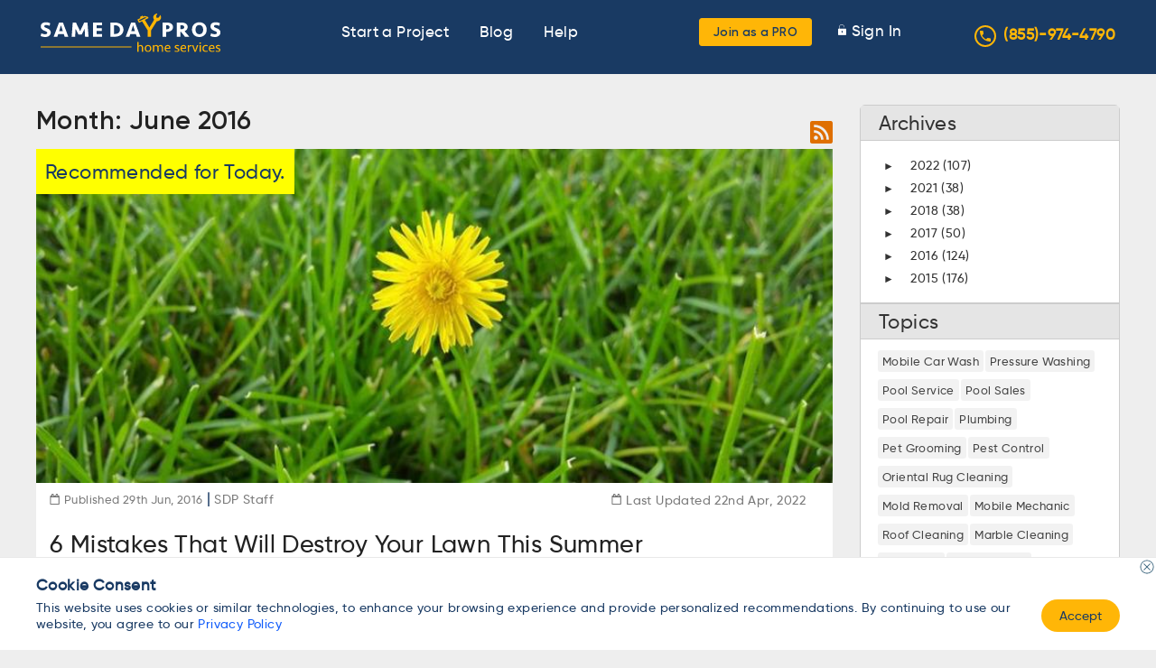

--- FILE ---
content_type: text/html; charset=UTF-8
request_url: https://www.samedaypros.com/blog/all/201606/
body_size: 32813
content:
<!DOCTYPE html><html
lang=en-US prefix="og: https://ogp.me/ns#"><head><style>img.lazy{min-height:1px}</style><link
rel=preload href=https://dexxaavzo0cpp.cloudfront.net/wp-content/plugins/w3-total-cache/pub/js/lazyload.min.js.gzip as=script><meta
http-equiv="x-ua-compatible" content="IE=edge"><meta
charset="UTF-8"><link
rel=pingback href=https://www.samedaypros.com/xmlrpc.php><meta
name="viewport" content="width=device-width, initial-scale=1"><link
rel=dns-prefetch href=//www.googletagmanager.com><link
rel=preload href=https://dexxaavzo0cpp.cloudfront.net/wp-content/themes/samedaypros/assets/fonts/Gilroy/Gilroy-Regular.woff2 as=font type=font/woff2 crossorigin><link
rel=preload href=https://dexxaavzo0cpp.cloudfront.net/wp-content/themes/samedaypros/assets/fonts/Gilroy/Gilroy-SemiBold.woff2 as=font type=font/woff2 crossorigin><link
rel=preload href=https://dexxaavzo0cpp.cloudfront.net/wp-content/themes/samedaypros/assets/fonts/Gilroy/Gilroy-Medium.woff2 as=font type=font/woff2 crossorigin><meta
name="robots" content="index"><title>June 2016 | Same Day Pros</title><meta
name="robots" content="follow, index, max-snippet:-1, max-video-preview:-1, max-image-preview:large"><link
rel=canonical href=https://www.samedaypros.com/blog/all/201606/ ><meta
property="og:locale" content="en_US"><meta
property="og:type" content="article"><meta
property="og:title" content="June 2016 | Same Day Pros"><meta
property="og:url" content="https://www.samedaypros.com/blog/all/201606/"><meta
property="og:site_name" content="Same Day Pros"><meta
property="article:publisher" content="https://www.facebook.com/samedaypros"><meta
name="twitter:card" content="summary_large_image"> <script type=application/ld+json class=rank-math-schema>{"@context":"https://schema.org","@graph":[{"@type":"Place","@id":"https://www.samedaypros.com/#place","address":{"@type":"PostalAddress","streetAddress":"1701 Payne Street Suite 2312","addressLocality":"Dallas","addressRegion":"Texas","postalCode":"75201","addressCountry":"United States"}},{"@type":"HomeAndConstructionBusiness","@id":"https://www.samedaypros.com/#organization","name":"Same Day Pros","url":"https://www.samedaypros.com","sameAs":["https://www.facebook.com/samedaypros"],"email":"info@samedaypros.com","address":{"@type":"PostalAddress","streetAddress":"1701 Payne Street Suite 2312","addressLocality":"Dallas","addressRegion":"Texas","postalCode":"75201","addressCountry":"United States"},"logo":{"@type":"ImageObject","@id":"https://www.samedaypros.com/#logo","url":"https://dexxaavzo0cpp.cloudfront.net/wp-content/uploads/2020/04/SDP-NEW-LOGO.png","contentUrl":"https://dexxaavzo0cpp.cloudfront.net/wp-content/uploads/2020/04/SDP-NEW-LOGO.png","caption":"Same Day Pros","inLanguage":"en-US","width":"450","height":"198"},"openingHours":["Monday,Tuesday,Wednesday,Thursday,Friday 08:00-5:00"],"location":{"@id":"https://www.samedaypros.com/#place"},"image":{"@id":"https://www.samedaypros.com/#logo"},"telephone":"+1-866-209-2821"},{"@type":"WebSite","@id":"https://www.samedaypros.com/#website","url":"https://www.samedaypros.com","name":"Same Day Pros","publisher":{"@id":"https://www.samedaypros.com/#organization"},"inLanguage":"en-US"},{"@type":"CollectionPage","@id":"https://www.samedaypros.com/blog/all/201606/#webpage","url":"https://www.samedaypros.com/blog/all/201606/","name":"June 2016 | Same Day Pros","isPartOf":{"@id":"https://www.samedaypros.com/#website"},"inLanguage":"en-US"}]}</script> <link
rel=alternate type=application/rss+xml title="Same Day Pros &raquo; Feed" href=https://www.samedaypros.com/feed/ ><link
rel=alternate type=application/rss+xml title="Same Day Pros &raquo; Comments Feed" href=https://www.samedaypros.com/comments/feed/ ><style id=debloat-wp-block-library-css>/*<![CDATA[*/@charset "UTF-8";:where(.wp-block-button__link){border-radius:9999px;box-shadow:none;padding:calc(.667em + 2px) calc(1.333em + 2px);text-decoration:none;}:where(.wp-block-columns){margin-bottom:1.75em;}:where(.wp-block-columns.has-background){padding:1.25em 2.375em;}:where(.wp-block-post-comments input[type=submit]){border:none;}:where(.wp-block-cover-image:not(.has-text-color)),:where(.wp-block-cover:not(.has-text-color)){color:#fff;}:where(.wp-block-cover-image.is-light:not(.has-text-color)),:where(.wp-block-cover.is-light:not(.has-text-color)){color:#000;}:where(.wp-block-file){margin-bottom:1.5em;}:where(.wp-block-file__button){border-radius:2em;display:inline-block;padding:.5em 1em;}:where(.wp-block-file__button):is(a):active,:where(.wp-block-file__button):is(a):focus,:where(.wp-block-file__button):is(a):hover,:where(.wp-block-file__button):is(a):visited{box-shadow:none;color:#fff;opacity:.85;text-decoration:none;}@keyframes turn-on-visibility{0%{opacity:0;}to{opacity:1;}}@keyframes turn-off-visibility{0%{opacity:1;visibility:visible;}99%{opacity:0;visibility:visible;}to{opacity:0;visibility:hidden;}}@keyframes lightbox-zoom-in{0%{transform:translate(calc(-50vw + var(--wp--lightbox-initial-left-position)),calc(-50vh + var(--wp--lightbox-initial-top-position))) scale(var(--wp--lightbox-scale));}to{transform:translate(-50%,-50%) scale(1);}}@keyframes lightbox-zoom-out{0%{transform:translate(-50%,-50%) scale(1);visibility:visible;}99%{visibility:visible;}to{transform:translate(calc(-50vw + var(--wp--lightbox-initial-left-position)),calc(-50vh + var(--wp--lightbox-initial-top-position))) scale(var(--wp--lightbox-scale));visibility:hidden;}}:where(.wp-block-latest-comments:not([style*=line-height] .wp-block-latest-comments__comment)){line-height:1.1;}:where(.wp-block-latest-comments:not([style*=line-height] .wp-block-latest-comments__comment-excerpt p)){line-height:1.8;}ol,ul{box-sizing:border-box;}:where(.wp-block-navigation.has-background .wp-block-navigation-item a:not(.wp-element-button)),:where(.wp-block-navigation.has-background .wp-block-navigation-submenu a:not(.wp-element-button)){padding:.5em 1em;}:where(.wp-block-navigation .wp-block-navigation__submenu-container .wp-block-navigation-item a:not(.wp-element-button)),:where(.wp-block-navigation .wp-block-navigation__submenu-container .wp-block-navigation-submenu a:not(.wp-element-button)),:where(.wp-block-navigation .wp-block-navigation__submenu-container .wp-block-navigation-submenu button.wp-block-navigation-item__content),:where(.wp-block-navigation .wp-block-navigation__submenu-container .wp-block-pages-list__item button.wp-block-navigation-item__content){padding:.5em 1em;}@keyframes overlay-menu__fade-in-animation{0%{opacity:0;transform:translateY(.5em);}to{opacity:1;transform:translateY(0);}}:where(p.has-text-color:not(.has-link-color)) a{color:inherit;}:where(.wp-block-post-excerpt){margin-bottom:var(--wp--style--block-gap);margin-top:var(--wp--style--block-gap);}:where(.wp-block-preformatted.has-background){padding:1.25em 2.375em;}:where(.wp-block-pullquote){margin:0 0 1em;}:where(.wp-block-search__button){border:1px solid #ccc;padding:6px 10px;}:where(.wp-block-search__button-inside .wp-block-search__inside-wrapper){border:1px solid #949494;box-sizing:border-box;padding:4px;}:where(.wp-block-search__button-inside .wp-block-search__inside-wrapper) :where(.wp-block-search__button){padding:4px 8px;}:where(.wp-block-term-description){margin-bottom:var(--wp--style--block-gap);margin-top:var(--wp--style--block-gap);}:where(pre.wp-block-verse){font-family:inherit;}:root{--wp--preset--font-size--normal:16px;--wp--preset--font-size--huge:42px;}html :where(.has-border-color){border-style:solid;}html :where([style*=border-top-color]){border-top-style:solid;}html :where([style*=border-right-color]){border-right-style:solid;}html :where([style*=border-bottom-color]){border-bottom-style:solid;}html :where([style*=border-left-color]){border-left-style:solid;}html :where([style*=border-width]){border-style:solid;}html :where([style*=border-top-width]){border-top-style:solid;}html :where([style*=border-right-width]){border-right-style:solid;}html :where([style*=border-bottom-width]){border-bottom-style:solid;}html :where([style*=border-left-width]){border-left-style:solid;}html :where(img[class*=wp-image-]){height:auto;max-width:100%;}:where(figure){margin:0 0 1em;}html :where(.is-position-sticky){--wp-admin--admin-bar--position-offset:var(--wp-admin--admin-bar--height,0px);}@media screen and (max-width:600px) { html :where(.is-position-sticky){--wp-admin--admin-bar--position-offset:0px;} }/*]]>*/</style><style id=js-archive-list-archive-widget-style-inline-css>.js-archive-list a,.js-archive-list a:focus,.js-archive-list a:hover{text-decoration:none}.js-archive-list .loading{display:inline-block;padding-left:5px;vertical-align:middle;width:25px}.jal-hide{display:none}.widget_jaw_widget ul.jaw_widget,body .wp-block-js-archive-list-archive-widget ul.jaw_widget,body .wp-block-js-archive-list-archive-widget ul.jaw_widget ul,body ul.jaw_widget,ul.jaw_widget ul{list-style:none;margin-left:0;padding-left:0}.jaw_widget ul li,.widget_jaw_widget ul.jaw_widget li,.wp-block-js-archive-list-archive-widget ul.jaw_widget li{list-style:none;padding-left:1rem}.jaw_widget ul li:before,.widget_jaw_widget ul.jaw_widget li:before,.wp-block-js-archive-list-archive-widget ul.jaw_widget li:before{content:""}.jaw_symbol{margin-right:.5rem}</style><style id=rank-math-toc-block-style-inline-css>.wp-block-rank-math-toc-block nav ol{counter-reset:item}.wp-block-rank-math-toc-block nav ol li{display:block}.wp-block-rank-math-toc-block nav ol li:before{content:counters(item, ".") " ";counter-increment:item}</style><style id=classic-theme-styles-inline-css>/*! This file is auto-generated */
.wp-block-button__link{color:#fff;background-color:#32373c;border-radius:9999px;box-shadow:none;text-decoration:none;padding:calc(.667em + 2px) calc(1.333em + 2px);font-size:1.125em}.wp-block-file__button{background:#32373c;color:#fff;text-decoration:none}</style><style id=debloat-contact-form-7-css>@keyframes spin{from{transform:rotate(0deg);}to{transform:rotate(360deg);}}@keyframes blink{from{opacity:0;}50%{opacity:1;}to{opacity:0;}}</style><style media=all>.metasync-accordion{border:none;border-radius:8px;color:#151433;background-color:#F5F5F5;cursor:pointer;width:100%;text-align:left;font-size:1.2rem;line-height:30px;padding:12px
0 12px 20px}.metasync-active .metasync-accordion{border-radius:8px 8px 0 0px}.metasync-panel{padding:1px
18px;display:none;border-radius:0 0 8px 8px;background-color:#F5F5F5;color:#4E5C68!important}.metasync-active .metasync-panel{display:block}.metasync-accordion:after{content:'\02795';color:#777;float:right;margin-right:15px}.metasync-active .metasync-accordion:after{content:"\2796"}</style><style id=debloat-newsletter-css>div.tnp-subscription,div.tnp-profile,form.tnp-subscription,form.tnp-profile{display:block;margin:1em auto;max-width:500px;width:100%;}.tnp-subscription div.tnp-field,.tnp-profile div.tnp-field{margin-bottom:.7em;border:0;padding:0;}.tnp-subscription input[type=text],.tnp-subscription input[type=email],.tnp-subscription input[type=submit],.tnp-subscription select,.tnp-subscription textarea,.tnp-profile input[type=text],.tnp-profile input[type=email],.tnp-profile input[type=submit],.tnp-profile select,.tnp-profile textarea{width:100%;padding:.7em;display:block;border:1px;color:#444;border-color:#ddd;background-color:#f4f4f4;background-image:none;text-shadow:none;font-size:1em;margin:0;line-height:normal;box-sizing:border-box;}.tnp-subscription input[type=checkbox],.tnp-widget input[type=radio],.tnp-profile input[type=checkbox]{max-width:1em;display:inline-block;margin-right:.5em;}.tnp-subscription input.tnp-submit,.tnp-profile input.tnp-submit{background-color:#444;color:#fff;width:auto;height:auto;margin:0;}@media all and (max-width: 480px) { .tnp-subscription input[type=submit],.tnp-profile input[type=submit]{width:100%;} }.tnp-field input[type="submit"]{position:inherit;}</style><style id=debloat-customtheme-style-css>/*<![CDATA[*/*{padding:0;margin:0;box-sizing:border-box;}.footer{width:100%;display:inline-block;background:rgba(234,242,244,.5) !important;border:1px solid #eaf2f4 !important;}span.jaw_symbol{font-size:12px;padding-right:10px;}.jaw_widget{padding:0 20px;}ul.jaw_widget li{margin-left:10px;}ul.jaw_widget li a{color:#333;text-decoration:none;line-height:25px;font-size:14px;font-weight:normal;}ul.jaw_widget{padding:0px 20px;}.owl-carousel .owl-nav button.owl-prev{width:31px;height:31px;background-image:url("https://dexxaavzo0cpp.cloudfront.net/wp-content/themes/samedaypros/assets/images/icon_left_arrow.png") !important;position:absolute;left:-48px;top:calc(50% - 25px);}.owl-nav span{display:none;}.owl-carousel .owl-nav button.owl-next{width:31px;height:31px;background-image:url("https://dexxaavzo0cpp.cloudfront.net/wp-content/themes/samedaypros/assets/images/icon_right_arrow-1.png") !important;position:absolute;right:-48px;top:calc(50% - 25px);}.owl-nav.disabled{display:block !important;}input.btn_yellow{cursor:pointer;}.select2-container--default
  .select2-selection--single
  .select2-selection__rendered{color:#2c3f53;line-height:51px;font-weight:500;padding-left:27px;}.select2-container--default .select2-selection{background-color:#fff;border:1px solid #aaa;border:1px solid #e1e6eb !important;border-radius:4px;height:57px !important;box-shadow:0px 7px 28px rgba(1,72,131,.11) !important;}.select2-container--default
  .select2-selection--multiple
  .select2-selection__rendered
  li.select2-selection__choice{font-size:13px;line-height:26px;background-color:#f9f9f9;border-color:#d9d9d9;}.select2-container--default .select2-search--inline .select2-search__field{padding-left:20px;}span.select2-selection__arrow{display:none;}.select2-container--default
  .select2-selection--single
  .select2-selection__rendered{color:#444;}ul.jaw_widget{box-shadow:1px 0 0 #ccc inset,-1px -1px 0 #ccc inset;display:inline-block;padding:15px 20px;width:100%;}.item-list ul li:hover{text-decoration:none !important;}.footer{padding-bottom:40px !important;}input{border:1px solid transparent;background-color:#f1f1f1;padding:10px;font-size:16px;}input[type="text"]{background-color:#f1f1f1;width:100%;}.data_append_service_state.state_hd{background:#fff;border-radius:0 0 3px 3px;margin:0 auto 15px;max-width:1200px;padding:20px 30px;width:100%;}.data_append_service_state.state_hd p{margin:8px 0px;font-size:14.08px;color:#333;}.data_append_service_state.state_hd h1{font-size:1.3rem;font-weight:100;line-height:normal;margin:0 0 10px;}div#block-views-blog-archive-block h1,div#block-views-blog-archive-block h2.page__title{background:#356ba7;border-bottom:2px solid #364a7f;color:#fff;font-size:1.1rem;font-weight:400;letter-spacing:.5pt;line-height:normal;margin:0;padding:17px 20px 15px;position:relative;text-align:center;text-transform:uppercase;}div#block-views-blog-archive-block h1,div#block-views-blog-archive-block h2.page__title{padding:17px 68.5px 15px;border-radius:5px 5px 0px 0px;}#blog_main aside.sidebars{background:none;box-shadow:none;margin-bottom:20px;overflow:hidden;padding:0;width:22%;float:left;margin-right:17px;}@media screen and (max-width: 1280px) { .owl-carousel .owl-nav button.owl-prev{left:-30px;}.owl-carousel .owl-nav button.owl-next{right:-30px;} }@media screen and (max-width: 1200px) { .owl-carousel .owl-nav button.owl-prev{left:-5px;}.owl-carousel .owl-nav button.owl-next{right:-5px;} }.block{margin-bottom:1.5em;}.select2-container--default
  .select2-selection--single
  .select2-selection__rendered{color:#2c3f53 !important;}.field-body p{margin-top:5px;}header .site-phone .phone-icon{width:24px;height:24px;line-height:22px;border-radius:100%;border:2px solid #ffb607;margin-right:8px;color:#ffb607;display:inline-block;vertical-align:middle;text-align:center;top:-2px;position:relative;}header .site-phone a{color:#ffb607;font-weight:600;}header .site-phone a:hover{color:#fff;}/*]]>*/</style><style media=all>.autocomplete-suggestions{text-align:left;cursor:default;border:1px
solid #ccc;border-top:0;background:#fff;box-shadow:-1px 1px 3px rgba(0,0,0,.1);position:absolute;display:none;z-index:9999;max-height:254px;overflow:hidden;overflow-y:auto;box-sizing:border-box}.autocomplete-suggestion{position:relative;padding:0
.6em;line-height:23px;white-space:nowrap;overflow:hidden;text-overflow:ellipsis;font-size:1.02em;color:#333}.autocomplete-suggestion
b{font-weight:normal;color:#1f8dd6}.autocomplete-suggestion.selected{background:#f0f0f0}</style><style id=debloat-custom-style-css>@font-face{font-family:Gilroy-Regular;src:url("https://dexxaavzo0cpp.cloudfront.net/wp-content/themes/samedaypros/assets/css/../fonts/Gilroy/Gilroy-Regular.woff2") format("woff2");font-display:swap;}@font-face{font-family:Gilroy-SemiBold;src:url("https://dexxaavzo0cpp.cloudfront.net/wp-content/themes/samedaypros/assets/css/../fonts/Gilroy/Gilroy-SemiBold.woff2") format("woff2");font-display:swap;}@font-face{font-family:Gilroy-Medium;src:url("https://dexxaavzo0cpp.cloudfront.net/wp-content/themes/samedaypros/assets/css/../fonts/Gilroy/Gilroy-Medium.woff2") format("woff2");font-display:swap;}*{-webkit-box-sizing:border-box;-moz-box-sizing:border-box;box-sizing:border-box;}.row{margin-right:-15px;margin-left:-15px;}.col-lg-1,.col-lg-10,.col-lg-11,.col-lg-12,.col-lg-2,.col-lg-3,.col-lg-4,.col-lg-5,.col-lg-6,.col-lg-7,.col-lg-8,.col-lg-9,.col-md-1,.col-md-10,.col-md-11,.col-md-12,.col-md-2,.col-md-3,.col-md-4,.col-md-5,.col-md-6,.col-md-7,.col-md-8,.col-md-9,.col-sm-1,.col-sm-10,.col-sm-11,.col-sm-12,.col-sm-2,.col-sm-3,.col-sm-4,.col-sm-5,.col-sm-6,.col-sm-7,.col-sm-8,.col-sm-9,.col-xs-1,.col-xs-10,.col-xs-11,.col-xs-12,.col-xs-2,.col-xs-3,.col-xs-4,.col-xs-5,.col-xs-6,.col-xs-7,.col-xs-8,.col-xs-9{position:relative;min-height:1px;padding-right:15px;padding-left:15px;}@media (min-width: 768px) { .col-sm-1,.col-sm-10,.col-sm-11,.col-sm-12,.col-sm-2,.col-sm-3,.col-sm-4,.col-sm-5,.col-sm-6,.col-sm-7,.col-sm-8,.col-sm-9{float:left;}.col-sm-4{width:33.33333333%;}.col-sm-3{width:25%;}.col-sm-1{width:8.33333333%;} }.btn-group-vertical > .btn-group:after,.btn-group-vertical > .btn-group:before,.btn-toolbar:after,.btn-toolbar:before,.clearfix:after,.clearfix:before,.container-fluid:after,.container-fluid:before,.container:after,.container:before,.dl-horizontal dd:after,.dl-horizontal dd:before,.form-horizontal .form-group:after,.form-horizontal .form-group:before,.modal-footer:after,.modal-footer:before,.modal-header:after,.modal-header:before,.nav:after,.nav:before,.navbar-collapse:after,.navbar-collapse:before,.navbar-header:after,.navbar-header:before,.navbar:after,.navbar:before,.pager:after,.pager:before,.panel-body:after,.panel-body:before,.row:after,.row:before{display:table;content:" ";}.btn-group-vertical > .btn-group:after,.btn-toolbar:after,.clearfix:after,.container-fluid:after,.container:after,.dl-horizontal dd:after,.form-horizontal .form-group:after,.modal-footer:after,.modal-header:after,.nav:after,.navbar-collapse:after,.navbar-header:after,.navbar:after,.pager:after,.panel-body:after,.row:after{clear:both;}html{scroll-behavior:smooth;}body{font-family:Gilroy-Medium,Arial;letter-spacing:.4px;font-size:17px;color:#193a63;word-break:break-word;}body,h1,h2,h3,h4,h5,h6{margin:0px;padding:0px;}h1{font-size:24px;line-height:36px;}h2{font-size:21px;line-height:30px;}button,input{border:none;outline:none;}.max-container{max-width:1200px;margin:0 auto;}.clearfix{clear:both;}.float-left{float:left;}.float-right{float:right;}.text-center{text-align:center;}header ul li{display:inline-block;}header .logo{font-family:Gilroy-SemiBold,Arial;font-size:24px;color:#fff;margin:15px 0 0;}header .logo img{max-width:200px;width:100%;margin:0;height:auto;}ul,menu,dir{margin:0px;padding:0px;}.bg_blue{background-color:#193a63;}.yellow{color:#ffb607;}.btn_yellow{outline:0px;border:0px;background:#ffb607;border-radius:3px;}.header-middle{display:inline-block;width:calc(100% - 650px);text-align:center;}header a{color:#fff;padding:5px;}header a:hover{color:#ffb607;}.header-middle li{padding:25px 10px;}header .menu-right li{padding:20px 0px;}header .menu-right li.btn_yellow{padding:0;}header .menu-right li a{padding-left:10px;}header .menu-right ul li img{width:9px;}.display_none{display:none;}.menu_open .header-middle{display:block !important;}.menu_open .header-middle,.menu_open header{position:fixed;width:100%;z-index:999;}.mobile-menu{display:none;}.desktop-menu{display:inline-block;}h2.title,h1.title,.what_services h3.title{line-height:normal;line-height:46px;font-size:36px;font-family:Gilroy-SemiBold,Arial;text-align:center;}.sections{padding-top:40px;padding-bottom:60px;}.testimonials{background-color:#f5f9ff;}.testimonials .testimonial_details{position:relative;}.testimonials .testimonial_details .arrow{position:absolute;top:130px;}.testimonials .testimonial_details .sec{text-align:center;margin-left:70px;margin-right:30px;}.testimonials .testimonial_details .desc{margin-top:15px;color:#4f5760;}.testimonials .testimonial_details .name{margin-top:26px;}.service_gallery{position:relative;}.service_gallery .desc{color:#4f5760;opacity:.97;text-align:center;margin-top:20px;font-family:Gilroy-Regular,Arial;}.service_gallery img{max-width:100%;margin:0 auto;display:inherit;}.service_gallery .arrow{width:50px;}.service_gallery .gallery_images{width:95%;margin:0 auto;}.service_gallery .arrow.right{right:0px;top:0px;position:absolute;}ul li{list-style:none;}.footer li{margin-top:4px;margin-bottom:6px;}.footer li a{color:#193a63;text-decoration:none;font-family:Gilroy-Regular,Arial;}.footer h4{font-family:Gilroy-SemiBold,Arial;padding-top:20px;}.social_details{margin-top:10px;}.social_details a{margin-right:20px;}.news_letter{padding:0px;}.news_letter .quote{font-size:32px;font-weight:900;line-height:50px;letter-spacing:1px;}.news_letter input[type="text"],.news_letter input[type="email"]{border:1px solid rgba(196,196,196,.7);box-sizing:border-box;border-radius:4px;padding:16px 10px;color:#193a63;width:100%;background:#fff;}.news_letter input{margin-top:10px;}.news_letter .main{background-color:#2c3f53;color:#fff;background-size:cover;background-repeat:no-repeat;background-position:center center;padding-top:60px;padding-bottom:60px;}.copy_text{background-color:#193a63;text-align:center;color:#fff;}.copy_text{font-family:Gilroy-SemiBold,Arial;}.popup_bg,.steps,.callout_form{display:none;}.callout_form .header,.confirmation-popup .header{background-color:#193a63;color:#fff;font-family:Gilroy-SemiBold,Arial;font-size:24px;padding-top:15px;padding-bottom:15px;text-align:center;border-top-right-radius:4px;border-top-left-radius:4px;}.steps .search_locate_pros,.steps .search_provider_list{display:inline-block;text-align:center;width:200px;margin-bottom:10px;}.steps .select_section{text-align:center;margin-top:20px;margin-bottom:20px;}.steps .select_section a{margin-top:18px;display:inline-block;width:145px;background:#193a63;border-radius:2px;color:#fff;text-decoration:none;padding-top:5px;padding-bottom:5px;}.steps .form_section .sub{font-family:Gilroy-Regular,Arial;margin-top:5px;}.steps .form_section{min-height:120px;}.steps .form_section .label{margin-top:20px;}.steps .form_section .control{margin-top:9px;font-family:Gilroy-Regular,Arial;position:relative;}.steps .form_section .control input[type="radio"]{margin-top:8px;cursor:pointer;}.steps .ques{font-family:Gilroy-SemiBold,Arial;font-size:20px;color:#193a63;}.steps .prev_step{border-radius:2px;padding:7px 19px 7px 35px;margin-top:30px;display:inline-block;text-decoration:none;font-family:Gilroy-SemiBold,Arial;position:relative;width:auto;}.steps .prev_step img{margin-right:9px;margin-top:7px;position:absolute;left:15px;top:7px;}.steps .done{border-radius:2px;background:#193a63;color:#fff;padding:7px 40px 7px 25px;margin-top:30px;display:inline-block;text-decoration:none;font-family:Gilroy-SemiBold,Arial;transition:background .8s;}.steps .done:hover{background:#204c82 radial-gradient(circle,transparent 1%,#204c82 1%) center/15000%;border-color:#204c82;}.steps .done:active{background-color:#193a63;background-size:100%;transition:background 0s;}.steps .extra-ques-invoker img,.steps .extra-ques-invoker2 img,.steps .next_step img{margin-left:9px;margin-top:7px;position:absolute;}form select,form textarea,form input[type="text"],form input[type="email"],form input[type="range"]{width:100%;background-color:#fff;padding:11px 15px;background:#fff;border:1px solid rgba(44,63,83,.2);box-sizing:border-box;border-radius:2px;}form select,form textarea,form input[type="text"],form input[type="email"],.phone_wrapper .dial_code{color:#193a63;font-family:Gilroy-Regular,Arial;outline:none;}.menu_open .header-middle{background-color:rgba(245,249,255,.8);}header{position:relative;}.menu_open header{top:0px;}.menu_open header + div{margin-top:70px !important;}.max-container img{max-width:100%;}::placeholder{opacity:.4;font-size:16px;}:-ms-input-placeholder{opacity:.4;font-size:16px;}::-ms-input-placeholder{opacity:.4;font-size:16px;}#blog_main{width:1200px;margin:0 auto;margin-bottom:35px;padding:40px 0px 0px;}body #blog_main #content,body #gnrltip_main #content{float:left;width:72%;padding:0;}body #page-title,body #gnrltip_main #page-title{color:#222;display:inline-block;font-size:1.8rem;font-weight:normal;margin-bottom:15px;text-align:left;}body #blog_main .links-provided,body.node-type-blog #main .links-provided{display:inline-block;float:right;margin:0 0 0 auto;padding:10px 0 0;}body #blog_main .attachment-before,body.node-type-blog #main .attachment-before{position:relative;}body #blog_main .attachment-before .view-header > h2,body.node-type-blog #main .attachment-before .view-header > h2{background:#ff0 none repeat scroll 0 0;left:0;padding:0 10px;position:absolute;top:0;z-index:8;text-decoration:none;}body #blog_main .view-header > h2,body.node-type-blog #main .view-header > h2{font-size:1.4rem;font-weight:normal;margin:0;}body #blog_main .attachment-before .view-header > h2,body.node-type-blog #main .attachment-before .view-header > h2{background:#ff0 none repeat scroll 0 0;left:0;padding:10px 10px;position:absolute;top:0;z-index:8;text-decoration:none;}body.blog_fullsec #blog_main #content .attachment-before ul li,body.node-type-blog #main #content .attachment-before ul li{background:#fff;margin-bottom:30px;padding-bottom:5px;display:inline-block;}body.blog_fullsec{background:#eee;}.header-image img{max-width:100%;width:100%;}body.blog_fullsec #blog_main #content .item-list ul .date .published-date{padding-left:16px;display:inline-block;background:url("https://dexxaavzo0cpp.cloudfront.net/wp-content/themes/samedaypros/assets/css/../images/cal01.gif") no-repeat left 2px;color:#7a7a7a;padding-right:4px;font-size:13px;margin-bottom:7px;margin-top:5px;}body.blog_fullsec #blog_main #content .item-list ul .date span,body.node-type-blog #main #content .item-list ul .date span{color:#7a7a7a;text-transform:capitalize;font-size:14px;}body.blog_fullsec #blog_main #content .item-list ul .date .last-modify{float:left;padding-left:16px;display:inline-block;background:url("https://dexxaavzo0cpp.cloudfront.net/wp-content/themes/samedaypros/assets/css/../images/cal01.gif") no-repeat left 2px;color:#7a7a7a;font-size:14px;}body.blog_fullsec #blog_main #content .attachment-before ul li h2 a,body.node-type-blog #main #content .attachment-before ul li h2 a{color:#222;font-size:1.7rem;font-weight:normal;text-decoration:none;padding-top:15px;}.date h2{padding-top:10px;}body.blog_fullsec #blog_main #content .attachment-before ul li .blog-body,body.node-type-blog #main #content .attachment-before ul li .blog-body{font-size:18px;color:#333;display:inline-block;width:100%;padding:0 15px;}#blog_main .title{padding-top:20px;}body.blog_fullsec #blog_main #content .item-list ul,body.node-type-blog #main #content .item-list ul{list-style-type:none;padding:0;margin:0;}body.blog_fullsec
  #blog_main
  #content
  .attachment
  + .view-content
  .item-list
  ul
  .date
  .last-modify{float:left;clear:both;width:100%;padding-bottom:10px;}#blog_main .views-row .date{padding-left:15px;}body.blog_fullsec
  #blog_main
  #content
  .item-list
  ul
  li.views-row
  .title
  h2
  a:hover,body.node-type-blog
  #main
  #content
  .item-list
  ul
  li.views-row
  .title
  h2
  a:hover{color:#999;}body.blog_fullsec #blog_main #content .item-list ul li.views-row .title h2 a,body.node-type-blog #main #content .item-list ul li.views-row .title h2 a{color:#222;text-decoration:none;font-size:20.8px;font-weight:normal;line-height:22px;overflow:hidden;text-overflow:ellipsis;display:-webkit-box;-webkit-line-clamp:2;line-clamp:2;-webkit-box-orient:vertical;}body.blog_fullsec #blog_main #content .item-list ul li.views-row .blog-body,body.node-type-blog #main #content .item-list ul li.views-row .blog-body{font-size:.9rem;line-height:1.3rem;color:#666;display:block;margin:10px 0 0;padding:0 10px 15px 15px;}body.blog_fullsec
  #blog_main
  #content
  .item-list
  ul
  li.views-row
  .blog-body
  a.views-more-link:hover{text-decoration:underline;}body.blog_fullsec
  #blog_main
  #content
  .item-list
  ul
  li.views-row
  .blog-body
  a.views-more-link{color:#ff4f00;}body.blog_fullsec #blog_main aside.sidebars,body.node-type-blog #gnrltip_main aside.sidebars{float:right;width:24%;padding:10px 0;border-radius:6px;margin-top:0;}body.blog_fullsec #blog_main aside.sidebars .region-sidebar-first,body.node-type-blog #gnrltip_main aside.sidebars .region-sidebar-first{margin:0;width:auto;float:none;padding:0;}body.blog_fullsec
  #blog_main
  aside.sidebars
  .region-sidebar-first
  .view.view-blog-archive
  .item-list
  h3,body.node-type-blog
  #main
  aside.sidebars
  .region-sidebar-first
  .view.view-blog-archive
  .item-list
  h3{margin:0 0 5px;color:#222;cursor:pointer;}body.blog_fullsec #blog_main aside.sidebars .region-sidebar-first .view-content,body.node-type-blog
  #gnrltip_main
  aside.sidebars
  .region-sidebar-first
  .view-content{box-shadow:1px 0 0 #ccc inset,-1px -1px 0 #ccc inset;display:inline-block;padding:10px 20px;width:100%;}body.blog_fullsec #blog_main aside.sidebars .region-sidebar-first h2,body.page-blog #main aside.sidebars .region-sidebar-first .view h2,body.node-type-blog #gnrltip_main aside.sidebars .region-sidebar-first h2,body.node-type-blog
  #gnrltip_main
  aside.sidebars
  .region-sidebar-first
  .view
  h2{background:rgba(0,0,0,.1);border:1px solid #ccc;color:#333;font-size:1.4rem;font-weight:normal;line-height:normal;padding:5px 20px;text-align:left;}body.blog_fullsec
  #blog_main
  aside.sidebars
  .region-sidebar-first
  h2.page__title{background:#356ba7;border-bottom:2px solid #364a7f;color:#fff;font-size:1.1rem;font-weight:400;letter-spacing:.5pt;line-height:normal;margin:0;padding:17px 68.5px 15px;position:relative;text-align:center;border-radius:5px 5px 0px 0px;text-transform:uppercase;}body.blog_fullsec #blog_main aside.sidebars .region-sidebar-first .view a,body.node-type-blog #gnrltip_main aside.sidebars .region-sidebar-first .view a{color:#444;font-weight:normal;text-decoration:none;font-size:14px;}body.blog_fullsec #blog_main #content .item-list .pager-load-more,body.node-type-blog #main #content .item-list .pager-load-more{display:inline-block;float:left;padding:25px 0 5px;width:100%;}body.blog_fullsec #blog_main #content .item-list .pager-load-more a,body.node-type-blog #main #content .item-list .pager-load-more a{border-color:#bbb;border-image:none;border-style:solid;border-width:1px;color:#333;display:inline-block;font-size:1.2rem;padding:7px 40px 8px 15px;position:relative;text-decoration:none;transition:all .4s ease 0s;-webkit-transition:all .4s ease 0s;-o-transition:all .4s ease 0s;-moz-transition:all .4s ease 0s;box-shadow:0 0 0 #fff inset;outline:none;background:#fff;border-radius:15px;}body.blog_fullsec #blog_main .item-list .pager-load-more a:before,body.blog_fullsec #blog_main #content .item-list .pager-load-more a:after,body.node-type-blog #main #content .item-list .pager-load-more a:before,body.node-type-blog #main #content .item-list .pager-load-more a:after{color:#ccc;content:"";display:inline-block;font-family:fontawesome;font-size:1.5rem;height:20px;overflow:hidden;position:absolute;left:117px;top:9px;width:25px;}.last-modify{padding-right:15px;}body.blog_fullsec
  #blog_main
  aside.sidebars
  .region-sidebar-first
  .view.view-blog-archive
  .item-list
  h3:before,body.node-type-blog
  #gnrltip_main
  aside.sidebars
  .region-sidebar-first
  .view.view-blog-archive
  .item-list
  h3:before{border-color:#333 transparent;border-radius:2px;border-style:solid;border-width:5px 5px 0;content:"";display:inline-block;height:0;margin:0 10px 0 0;transform:rotate(-90deg);-webkit-transform:rotate(-90deg);-moz-transform:rotate(-90deg);-o-transform:rotate(-90deg);transition:all .2s ease 0s;-webkit-transition:all .2s ease 0s;-moz-transition:all .2s ease 0s;-o-transition:all .2s ease 0s;vertical-align:middle;width:1px;}body.blog_fullsec
  #blog_main
  #content
  .attachment-before
  .item-list
  .data_append
  ul{list-style:none;margin:0;width:100%;-webkit-padding-start:0;display:flex;flex-flow:row wrap;align-items:stretch;}body.blog_fullsec
  #blog_main
  #content
  .attachment-before
  .item-list
  .data_append
  ul
  li{box-sizing:border-box;width:49%;display:list-item;}.field-body p{margin-top:5px;}.field-body a,.view-empty p a,.front .field-content a,.comment_forbidden a,a{color:#df0000;text-decoration:none;}.field-body p a:hover,.view-empty p a:hover,.front .field-content a:hover,.comment_forbidden a:hover,.field-service-landing-page-descr a:hover,.field-body a:hover{text-decoration:underline;}.field-body ul > li,.field-body ol > li,.services-column-left ul > li,.services-column-left ol > li{margin-bottom:10px;font-family:Gilroy-Regular,Arial;}.field-body ul > li p,.field-body ol > li p,.services-column-left ul > li p,.services-column-left ol > li p{margin-bottom:1em;}.field-body img.alignright,.services-column-left .alignright img,.collapsible-body .alignright img,.field-service-landing-page-img img{border-radius:3px !important;margin:0 0 20px 40px;}body.blog_fullsec #blog_main .links-provided,body.node-type-blog #gnrltip_main .links-provided{padding-left:10px;}.rss-icon svg{position:relative;top:8px;}body.blog_fullsec
  #blog_main
  aside.sidebars
  #block-views-blogs-block-2
  .view
  .view-content
  .views-summary
  li
  a,body.node-type-blog
  #gnrltip_main
  aside.sidebars
  #block-views-blogs-block-2
  .view
  .view-content
  .views-summary
  li
  a{font-size:13px;padding:4px 5px;position:relative;z-index:9;text-decoration:none;transition:all .2s linear 0s;-moz-transition:all .2s linear 0s;-webkit-transition:all .2s linear 0s;-o-transition:all .2s linear 0s;}body.blog_fullsec #blog_main aside.sidebars .region-sidebar-first .block,body.node-type-blog #gnrltip_main aside.sidebars .region-sidebar-first .block{background:#fff;margin:0 0 15px;padding:0;}body.blog_fullsec
  #blog_main
  aside.sidebars
  #block-views-blogs-block-2
  .view
  .view-content
  .views-summary
  li,body.node-type-blog
  #gnrltip_main
  aside.sidebars
  #block-views-blogs-block-2
  .view
  .view-content
  .views-summary
  li{background:rgba(0,0,0,.05);border-radius:3px;display:inline-block;line-height:normal;margin:2px 2px 1px 0;padding:0;text-align:left;width:auto;overflow:hidden;}.item-list ul li:hover{text-decoration:underline;}.clearfix{clear:both;}.views-slideshow-cycle-main-frame-row-item.views-row.views-row-0.views-row-odd.views-row-first
  img{width:100%;}p,pre{margin:1.5em 0;}@media (max-width: 1200px) { .max-container{padding:0px 10px;} }@media (max-width: 768px) { img.menu_open{display:block;margin-top:10px;}.header-middle{top:70px;}.header-middle,header .header-middle .topnav{width:200px;position:absolute;left:0px;height:100%;}.header-middle{display:none;}header .header-middle .topnav{position:absolute;left:0px;background:#193a63;height:100%;}header .header-middle ul li{display:block;text-align:left;}header .btn_yellow{margin-right:0px;}.mobile-menu{display:block;}.desktop-menu{display:none;}.header-middle li{padding:20px 10px;} }@media (max-width: 576px) { header .menu-right li a{padding-left:3px;}.header .btn_yellow{padding:4px;}.steps{left:5%;top:80px;}.steps .search_locate_pros,.steps .search_provider_list{width:150px;}.awesomplete{display:block;}.search_service .awesomplete{display:inline-block;} }.field-body h1,.field-body h2,.field-body h3{margin:40px 0px 25px 0px;}.field-body h1,.field-body h2,.field-body h3,.field-body h4,.field-body h5,.field-body h6{color:#222;font-family:Gilroy-SemiBold,Arial;}.confirmation-popup{display:none;}.confirmation-popup .review-body{padding:10px 30px;}.confirmation-popup .body,.confirmation-popup .review-body{min-height:200px;background-color:#fff;}.confirmation-popup .body .loader{margin:auto;position:relative;top:25px;left:calc(50% - 24px);}.cn_steps,.confirmation-popup{width:500px;max-width:90%;position:fixed;top:150px;left:calc(50% - 250px);z-index:9;box-shadow:0px 4px 8px rgba(25,58,99,.41);border-radius:4px;background:#fff;}.cn_steps .header{background-color:#193a63;color:#fff;font-family:Gilroy-SemiBold,Arial;font-size:20px;padding:20px 15px;text-align:center;border-top-right-radius:4px;border-top-left-radius:4px;}.cn_steps .body{padding:35px 20px;color:#4f5760;}.footer.sections p{margin:0;}.steps .st_qsn{font-family:Gilroy-Medium,Arial;font-size:16px;color:#4f5760;margin-top:10px;line-height:23px;}li.fst_blog{width:100%;}html{margin-top:0px !important;}body #page-title{line-height:normal;}.modal{position:fixed;top:0;left:0;display:none;outline:0;z-index:1072;overflow:hidden;width:100%;height:100%;}.modal.modal-show{display:block;}.modal:before{content:"";position:fixed;width:100%;height:100%;top:0px;left:0;background:#2c3f53;opacity:.36;z-index:-1;}.modal-privacy{position:absolute;height:auto;}.modal-privacy .modal-dialog{margin-top:9%;position:relative;}.modal-privacy .modal-content{max-width:600px;width:90%;box-shadow:0px 4px 8px rgba(25,58,99,.41);background:#fff;z-index:1080;margin:0 auto;position:relative;}.modal-privacy .modal-header{background-color:#193a63;padding:15px;text-align:center;}.modal-privacy .modal-close{position:absolute;right:0;top:0;opacity:1;cursor:pointer;background:url("https://dexxaavzo0cpp.cloudfront.net/wp-content/themes/samedaypros/assets/css/../images/form/icon_close.png") no-repeat center center;width:25px;height:25px;padding:9px;z-index:99;}.modal-privacy .modal-body{padding:30px 40px 35px 40px;color:#4f5760;}.modal-privacy .modal-title{color:#fff;font-family:Gilroy-SemiBold,Arial;font-size:24px;width:100%;line-height:normal;}.modal-privacy .wpcf7-form label{margin-bottom:5px;display:block;width:100%;}.modal-privacy .wpcf7-form label .form-required{color:#c00;}.modal-privacy .wpcf7-form-control-wrap{padding:0 0 25px;position:relative;display:block;width:100%;float:none;}.modal-privacy .file-upload .wpcf7-form-control-wrap{padding:0;}.modal-privacy .file-upload .wpcf7-form-control{padding:0;border:0;}.modal-privacy .wpcf7-form-control{width:100%;background-color:#fff;padding:11px 15px;background:#fff;border:1px solid rgba(44,63,83,.2);box-sizing:border-box;border-radius:2px;outline:none;color:#828282;font-family:Gilroy-Regular,Arial;font-size:16px;}.modal-privacy .wpcf7-form-control.wpcf7-textarea{height:120px;width:100%;background-color:#fff;padding:11px 15px;background:#fff;border:1px solid rgba(44,63,83,.2);box-sizing:border-box;border-radius:2px;outline:none;color:#828282;font-family:Gilroy-Regular,Arial;font-size:16px;}.modal-privacy .description{font-size:12px;color:#828282;margin-top:5px;margin-bottom:15px;line-height:1.6;display:block;width:100%;font-family:Gilroy-Regular,Arial;}.modal-privacy .form-actions{margin-bottom:30px;text-align:right;}.modal-privacy .wpcf7-submit{border:0;border-radius:2px;background:#193a63;color:#fff;padding:7px 25px 7px 25px;display:inline-block;text-decoration:none;width:auto;cursor:pointer;}.modal-privacy span.wpcf7-not-valid-tip{background-color:#fef5f1;color:#8c2e0b;display:inline-block;max-width:100%;margin-bottom:5px;font-weight:700;}.modal-privacy .wpcf7-response-output{display:none !important;}.modal-privacy .wpcf7 .screen-reader-response{color:green;position:relative;clip-path:none;height:auto;width:auto;}header li.btn_yellow{margin:20px 20px 20px 0;}header li.btn_yellow a{display:inline-block;padding:7px 15px;margin-right:0;color:#193a63;font-family:Gilroy-SemiBold,Arial;font-size:13.3333px;font-weight:400;}.floating-field label:not(.error){color:#999;font-size:14px;font-weight:normal;position:absolute;pointer-events:none;left:12px;top:11px;transition:.2s ease all;-moz-transition:.2s ease all;-webkit-transition:.2s ease all;}.floating-field input:focus ~ label:not(.error),.floating-field input:not(:placeholder-shown) ~ label:not(.error),.floating-field input.phone ~ label:not(.error),.floating-field input.city ~ label:not(.error),.floating-field select:focus ~ label:not(.error),.floating-field select:not([value=""]):valid ~ label:not(.error),.floating-field select.state ~ label:not(.error),.floating-field textarea:focus ~ label:not(.error),.floating-field textarea:not(:placeholder-shown) ~ label:not(.error){top:-7px;font-size:12px;color:#999;background-color:#fff;padding-left:5px;padding-right:5px;}@-webkit-keyframes inputHighlighter{from{background:#999;}to{width:0;background:transparent;}}@-moz-keyframes inputHighlighter{from{background:#999;}to{width:0;background:transparent;}}@keyframes inputHighlighter{from{background:#999;}to{width:0;background:transparent;}}@media (max-width: 991px) { header .menu-right li a{padding-left:0;}header li.btn_yellow{margin-right:10px;}header .menu-right li.btn_yellow{padding-left:15px;} }@media (max-width: 767px) { .modal-privacy .modal-dialog{margin-top:80px;top:0;}.modal-privacy .modal-title{font-size:22px;}.modal-privacy .modal-body{padding:55px 40px 25px 40px;}header .logo{margin:23px 10px 10px 10px;} }@media (max-width: 576px) { .modal-privacy .modal-body{padding:55px 20px 25px 20px;}header li.btn_yellow{margin-right:0;} }.page-template-tpl-contact #content .wpcf7-form .wpcf7-validation-errors{display:none !important;}</style><style id=debloat-main-style-css>/*<![CDATA[*/:root{--star-size:20px;--star-color:#d7d7d7;--star-background:#ff6e00;}li.fst_blog{width:100% !important;padding-bottom:15px !important;}#block-views-blogs-block-2 .view-content ul.views-summary li{background:rgba(0,0,0,.05);border-radius:3px;display:inline-block;line-height:normal;margin:2px 2px 1px 0;padding:0;text-align:left;width:auto;overflow:hidden;}#calloutform_home #step4 input.error,form input.error,form textarea.error,form select.error{border:1px solid red !important;}#calloutform_home #step4 label.error,#calloutform_home #step5 label.error{display:none !important;}.cof-error-div{background:red;color:#fff;text-align:center;}li.fst_blog{width:100% !important;}#block-views-blogs-block-2 .view-content ul.views-summary li a{color:#444;display:inline-block;font-size:13px;padding:4px 5px;position:relative;z-index:9;text-decoration:none;transition:all .2s linear 0s;-moz-transition:all .2s linear 0s;-webkit-transition:all .2s linear 0s;-o-transition:all .2s linear 0s;}body.node-type-blog .blog-img img,body.blog .header-image img,body.archive .header-image img{max-width:100%;width:100%;}.repair .awesomplete{display:block;}#calloutform_home #step4 input.error{border:1px solid red !important;}#calloutform_home #step4 .control label.error{display:none !important;}#calloutform_home #step5 input.error{border:1px solid red !important;}#calloutform_home #step5 select.error{border:1px solid red !important;}#calloutform_home #step5 .control label.error{display:none !important;}.max-container{max-width:1230px;width:100%;padding:0 15px;margin:0 auto;}body #copyInfo{font-family:Gilroy-Medium,Arial;background-color:#193a63;text-align:center;color:#fff;padding-top:23px;padding-bottom:23px;}.copy_text{font-family:Gilroy-SemiBold,Arial;}.btn_yellow{outline:0px;border:0px;background:#ffb607;border-radius:3px;}body #copyInfo{border-bottom:30px;}#page,#copyInfo{opacity:1 !important;}#header:before,#header:after,#main:before,#main:after{content:"";display:table;}header .site-phone{margin:18px 0;}.field-body p{font-family:Gilroy-Regular,Arial;line-height:1.5em;}.field-body h4{margin:1.5em 0;}.inline{display:inline;padding:0;}.service_error,.zip-error{display:block;position:absolute;left:0;font-size:14px;color:red;}.error{font-size:14px;color:red;}select.error{color:inherit;}input.error-border{border:1px solid red !important;}.sdp-go-success-white{font-size:14px;color:#fff;}.success{font-size:14px;color:#3c763d;}.popup-steps input.form-control.error{border:1px solid red;}.confirmation-popup.cn_steps{border-radius:10px;z-index:9999;background:transparent;}.confirmation-popup .body{background-color:#fff;}.confirmation-popup .footer{padding:15px !important;text-align:center;border:0;border-radius:0 0 10px 10px;border-top:1px solid #f1f1f1;background-color:#f5f5f6 !important;}.confirmation-popup .close{font-family:Gilroy-Medium,Arial;font-size:1rem;top:0px;position:absolute;right:0px;cursor:pointer;padding:9px;}.confirmation-popup .body .close{position:relative;border-radius:30px;border:1px solid #999;padding:10px 30px;margin:5px;display:inline-block;}.confirmation-popup .body .close:hover{background-color:#f1f1f1;}.steps .stplft{position:relative;width:calc(50% - 5px);}.steps .form-left-field{margin-right:5px;margin-left:0;}.steps .form-right-field{margin-left:5px;}.steps .stplft label.error{position:absolute;bottom:-17px;left:0;}.email-error,.phone-error{position:absolute;right:9px;top:10px;}.phone-error.success,.email-error.success{transform:rotate(45deg);height:18px;width:10px;border-bottom:3px solid #78b13f;border-right:3px solid #78b13f;}.phone-error.error:before,.email-error.error:before{content:"❌";color:red;font-size:12px;}.steps div#edit-actions input[type="submit"]{border-radius:2px;background:#193a63;color:#fff;position:relative;padding:10px 25px;margin-top:30px;display:inline-block;text-decoration:none;font-family:Gilroy-SemiBold,Arial;float:right;font-size:16px;border:1px solid #193a63;cursor:pointer;width:145px;}.steps div#edit-actions input[type="submit"]:disabled{opacity:.5;}header .site-phone{max-width:194px;width:100%;text-align:right;}ul#menu-header-user-menu li.desktop-menu:last-child:before{content:"|";margin-left:5px;margin-right:5px;color:#fff;}header .menu-right li.sign-in{position:relative;}header .menu-right li.sign-in a{padding-left:19px;}header .menu-right li.sign-in::after{content:"";height:12px;width:9px;background-image:url("https://dexxaavzo0cpp.cloudfront.net/wp-content/themes/samedaypros/assets/css/../images/lock.png");background-repeat:no-repeat;background-size:cover;position:absolute;top:23px;left:18px;}.modal-privacy .modal-close{top:5px;right:5px;}.steps .next_step.disabled{pointer-events:none;cursor:default;filter:grayscale(100%);opacity:.4;}#blog_main,.blog-detail-page{max-width:1230px !important;width:100% !important;padding:0 15px;display:flex;flex-wrap:wrap;justify-content:space-between;padding-top:2em;padding-bottom:3em;margin-bottom:0;}#blog_main .title{padding:0 15px;}#blog_main h1.title{padding:0;}.blog-body .field-body p{margin:0;font-size:.9rem !important;}body.blog_fullsec #blog_main #content .item-list ul .date .last-modify{float:none;}#blog_main .title h2 a{display:inline-block;}#blog_main ul li.fst_blog .blog-body p{display:inline;}#blog_main ul.data_append{width:100%;display:flex;flex-wrap:wrap;justify-content:space-between;}#blog_main ul .jaw_months,.single-post ul .jaw_months{padding:2px 0;}body.blog_fullsec
  #blog_main
  #content
  .attachment-before
  ul
  li.fst_blog
  span.last-modify{float:right;margin-top:5px;}body.blog_fullsec
  #blog_main
  #content
  .attachment-before
  ul
  li.fst_blog
  span.last-modify::after{content:"";clear:both;display:table;}body.blog_fullsec
  #blog_main
  #content
  .attachment-before
  ul
  li.fst_blog
  .blog-body
  a{display:inline-block;font-size:.9em;color:#df0000;text-decoration:none;}body.blog_fullsec
  #blog_main
  #content
  .attachment-before
  ul
  li.fst_blog
  .blog-body
  a:hover{text-decoration:underline;}body.blog_fullsec #blog_main #content .attachment-before ul li h2 a{padding-top:10px;}body.blog_fullsec #blog_main #content .attachment-before ul.pager li{background-color:transparent;}body.blog_fullsec #blog_main #content .attachment-before ul.pager li::after{width:0;height:0;}body.blog_fullsec
  #blog_main
  #content
  .attachment-before
  ul.pager
  li
  a.progress-disabled::after{width:8px;height:8px;animation:thumb 2s ease 0s infinite normal;color:#00a3ef;color:#00a3ef;-webkit-animation:thumb 2s ease 0s infinite normal;}body.blog_fullsec #blog_main #content .attachment-before ul.pager li a:hover{border:1px solid #eee;box-shadow:160px 0 0 #fff inset;}.header-image a{display:block;}body #blog_main #content,.blog-detail-page #content{float:none !important;}body.blog_fullsec #blog_main aside.sidebars,.blog-detail-page aside.sidebars{float:none;width:24%;padding:10px 15px;margin-right:0;}.cout-block form#calloutform_home:before{display:block;}.steps .extra-ques-invoker,.steps .extra-ques-invoker2,.steps .next_step,.steps #next_step_minus_one{position:relative;padding:11px 46px 12px 35px;width:145px;margin-top:30px;}.steps .extra-ques-invoker i,.steps .extra-ques-invoker2 i,.steps .next_step i,.steps #next_step_minus_one i{position:absolute;top:17px;right:27px;}.steps .prev_step{font-size:16px;padding:10px 25px 10px 45px;height:auto;width:145px;}.steps .prev_step i{font-size:13px;position:absolute;top:16px;left:27px;}body.blog_fullsec #blog_main #content .attachment-before ul li,body.node-type-blog #main #content .attachment-before ul li,body.page-template-same-day-service-providers
  #blog_main
  #content
  .attachment-before
  ul
  li{background:#fff;margin-bottom:30px;padding-bottom:0;display:inline-block;width:49%;}.steps select optgroup{color:#193a63;font-size:14px;margin-bottom:3px;}.single-services .sdp-popup-callout-form .steps .extra-ques-invoker,.single-services .sdp-popup-callout-form .steps .extra-ques-invoker2,.single-services .sdp-popup-callout-form .steps .next_step,.page-template-service-landing-pages .sdp-popup-callout-form .next_step,.single-services
  .sdp-popup-callout-form
  .steps
  #step6
  div#edit-actions
  input[type="submit"],.page-template-service-landing-pages
  .sdp-popup-callout-form
  #step6
  div#edit-actions
  input[type="submit"],.page-template-service-landing-pages
  .service-detail-right-form
  #step6
  div#edit-actions
  input[type="submit"]{color:#1e2f41;background-color:#ffb607;border:1px solid #ffb607;-webkit-appearance:none;-moz-appearance:none;appearance:none;}.page-template-tpl-contact #cntct_main #content form .form-submit,input[type="submit"]{-webkit-appearance:none;-moz-appearance:none;appearance:none;}.goto-top{display:inline-block;background:#10a19f;border-radius:100px;bottom:20px;box-shadow:0 0 5px rgba(0,0,0,.4);color:#fff;font-size:2.2rem;line-height:1;font-weight:400;height:40px;padding:0;position:fixed;right:20px;text-align:center;width:40px;z-index:999;cursor:pointer;opacity:0;visibility:hidden;transition:all .3s ease 0s;-moz-transition:all .3s ease 0s;-webkit-transition:all .3s ease 0s;-o-transition:all .3s ease 0s;}.goto-top:hover{background:#4eb2b0;}.footer_right a,header .site-phone a{display:inline-block;}.confirmation-popup.affiliate-popup{max-width:800px;width:90%;margin:0 auto;z-index:99999;left:0;right:0;}.confirmation-popup.affiliate-popup .header .title{font-size:24px;padding:10px;}.solar-co-list ul{background:#fff;display:flex;flex-wrap:wrap;padding:20px;height:calc(100vh - 250px);overflow:scroll;overflow-x:hidden;}.solar-co-list ul li{color:#193a63;width:calc(33.33% - 20px);line-height:20px;padding:10px 0;border-bottom:1px solid #efefef;margin:0 10px;}.confirmation-popup .affiliate-list a{color:#193a63;padding:0px;border:0px;display:inline;font-size:12px;margin-right:5px;opacity:.8;}.confirmation-popup .affiliate-list a:hover{opacity:1;}.error-page-wrap{text-align:center;background-color:#f0f0f0;padding:3em 0 80px;}body .error-page-wrap h1#page-title{color:#999;font-size:1.8rem;padding:50px 50px;position:relative;text-align:center;width:100%;}body .error-page-wrap h2,.page-template-thank-you h2{font-size:2.7rem;font-weight:600;padding:25px 0 30px;width:100%;color:#afcf00;}.error-nav-links{max-width:760px;margin:0 auto;}.error-nav-links ul li{display:inline-block;margin:0 7px 10px 0;}.error-nav-links ul li a{display:inline-block;font-size:.9rem;color:#777;padding:5px 15px;position:relative;text-decoration:none;z-index:1;transition:all .3s ease-in-out 0s;-moz-transition:all .3s ease-in-out 0s;-webkit-transition:all .3s ease-in-out 0s;-o-transition:all .3s ease-in-out 0s;}.error-nav-links ul li a:before{content:"";background:#fff;height:100%;left:0;position:absolute;top:0;transform:skewX(-23deg);-moz-transform:skewX(-23deg);-webkit-transform:skewX(-23deg);-o-transform:skewX(-23deg);width:100%;z-index:-1;transition:all .3s ease-in-out 0s;-moz-transition:all .3s ease-in-out 0s;-webkit-transition:all .3s ease-in-out 0s;-o-transition:all .3s ease-in-out 0s;}.error-nav-links ul li a:hover{color:#fff;}.error-nav-links ul li a:hover:before{box-shadow:0 0 0 400px #00cefe inset;}.steps select,.steps input[type="text"]{font-size:16px;height:38px;padding:5px 15px;}.steps textarea{height:90px;font-size:16px;}.steps h3{font-family:Gilroy-SemiBold,Arial;}.steps .footer{background-color:rgba(79,87,96,.06);padding:10px 30px;border-bottom-left-radius:4px;border-bottom-right-radius:4px;}.locate_pros .search_form .awesomplete,.locate_pros input.category{max-width:400px;width:100%;}.social_details a{display:inline-block;}.testimonials .area{color:#818890;}.confirmation-popup:before,.postid-32561 .free-quote-popup{content:"";background:rgba(0,0,0,.8);position:fixed;top:0;left:0;height:100%;width:100%;z-index:9999;}.confirmation-popup.affiliate-popup:before{z-index:-1;}.footer{display:block;padding-bottom:60px !important;}.menu_open .header-middle{border-top:1px solid #000;}.page-template-service-landing-pages .service-detail-right-form .steps{left:inherit;width:100%;}.modal-privacy{position:fixed;height:100%;overflow:auto;}.modal-privacy .modal-dialog{margin-top:5%;margin-bottom:5%;}#block-views-blogs-block-2 .view-content ul.views-summary li a:hover{color:#fff;background:#999;}body.blog_fullsec #blog_main #content .item-list ul li .title h2 a:hover,body.node-type-blog #main #content .item-list ul li .title h2 a:hover{color:#999;}.alpha-service-wrap .select2-container:focus{outline:0;box-shadow:none !important;border:0 !important;}.select2-dropdown{border-radius:0em 0em .3em .3em !important;background:#fff;border:1px solid #e1e6eb !important;border-top:0px !important;}.select2-dropdown--above{z-index:99999 !important;}.select2-search--dropdown{display:block;padding:12px 15px !important;}.select2-container--default .select2-search--dropdown .select2-search__field{background-color:#fff;border:1px solid #e1e6eb !important;}.select2-container--default .select2-results__option[aria-selected="true"]{background-color:#ddd;}.select2-container--default .select2-results > .select2-results__options{max-height:200px;overflow-y:auto;}.select2-results__option{user-select:none;-webkit-user-select:none;padding:4px 15px !important;color:#222;font-family:Gilroy-Regular,Arial;font-size:14px;line-height:1.5em;cursor:pointer;}.select2-container--default
  .select2-results__option--highlighted[aria-selected]{background:rgba(1,72,131,.11) !important;color:#222 !important;}.search_form .awesomplete > ul > li{position:relative;cursor:pointer;padding:7px 28px;color:#4f5760;font-family:Gilroy-Regular,Arial;font-size:15px;background:transparent;border:0;}.search_form .awesomplete > ul > li:hover{background:rgba(1,72,131,.11);color:#222;}@keyframes thumb{0%{width:0;height:0;}25%{width:25px;height:8px;}50%{width:25px;height:20px;}75%{width:8px;height:20px;}100%{height:0;width:0;}}.collapsible-box{background:#fff;padding:25px 30px;color:#3d3d3d;margin-bottom:3em;}.collapsible-box .collapsible-header .collapsible-title{color:#28517f;font-weight:400;line-height:normal;margin:.3em 0 .5em;}.collapsible-box .collapsible-body .image{float:right;max-width:450px;width:45%;}.collapsible-box .collapsible-body .image img{display:block;max-width:100%;}.collapsible-box .collapsible-body .content{line-height:24px;}.steps .stpfm,.steps .cty_st{display:flex;flex-wrap:wrap;}.select2-container--default .select2-selection--single{height:58px !important;}.footer h4{padding-bottom:4px;}.footer li{margin-top:4px;margin-bottom:8px;}.search_form .awesomplete span.select2-selection__rendered{font-family:Gilroy-SemiBold,Arial;font-size:16px;opacity:.4;}header .site-phone{margin:23px 0;}body.blog_fullsec
  #blog_main
  #content
  .item-list
  ul
  li.views-row
  .blog-body
  a.views-more-link{text-decoration:none;}.owl-carousel .single{transform:translate3d(0px,0px,0px) !important;}.footer .max-container{max-width:1230px;}.top_services_list ul li a:hover,.all_services_list ul li a:hover,.footer li a:hover,.top_cities_list ul li a:hover,#block-views-blogs-bl-relative-blog-on-blog .item-list ul li.views-row a:hover,.callout_form .footer a:hover,.sidebar-box .related-list ul li a:hover,.services-title-list ul li a:hover,.related-post-slider .related-post-item a:hover h3,ul.sidelist li a:hover,.landscaping-in-list a:hover,.footer_right a:hover,section.widget_recent_entries ul li a:hover:hover{color:#ffb607;}.search_form
  .awesomplete
  span.select2-container--below
  .select2-selection__rendered{opacity:1;}.cta-btn a,.btn_yellow{display:inline-block;border:1px solid #ffb607;background:#ffb607;border-radius:3px;padding:18px;color:#193a63;font-family:Gilroy-SemiBold,Arial;font-size:15.3333px;line-height:1.2;text-decoration:none;text-align:center;}.cta-btn a,.btn_yellow{transition:background .8s;}.cta-btn a:hover,.btn_yellow:hover{background:#ffcc5e radial-gradient(circle,transparent 1%,#ffcc5e 1%) center/15000%;border-color:#ffcc5e;}.cta-btn a:active,.btn_yellow:active,.cta-btn a:focus,.btn_yellow:focus{background-color:#ffcc5e;background-size:100%;transition:background 0s;}.sidebar-box{margin-bottom:30px;}.sidebar-box .sidebar-title{border-bottom:2px solid #2f4866;color:#303030;font-size:1.1rem;font-weight:normal;letter-spacing:.3pt;margin:0 0 .6em;padding:0 0 .4em;}.sidebar-box .sidebar-box-body{background:#fff;border:1px solid #f0f0f0;}.sidebar-box .related-list{padding:10px 25px;}.sidebar-box .related-list ul li a{display:block;border-bottom:1px solid #cdcdcd;color:#333;font-size:.9rem;line-height:1.5em;padding:10px 0;text-decoration:none;width:100%;}.sidebar-box .related-list ul li:last-child a{border-bottom:0;}.related-post-slider .related-post-item a{display:block;color:#333;text-decoration:none;}.related-post-slider .related-post-item h3{font-size:.9rem;line-height:1.4rem;margin:0;padding:10px 20px;color:#333;font-weight:400;}.related-post-slider .related-post-item img{width:100% !important;width:auto !important;height:175px !important;height:auto;max-width:100%;margin:0 auto;}.related-post-slider .owl-dots{text-align:center;display:flex;width:100%;justify-content:center;flex-wrap:wrap;}.related-post-slider .owl-dots .owl-dot{display:inline-block;zoom:1;}.related-post-slider .owl-dots .owl-dot span{width:10px;height:10px;margin:7px 3px;border:1px solid #ccc;background:transparent;display:block;-webkit-backface-visibility:visible;transition:opacity .2s ease;border-radius:30px;}.related-post-slider .owl-dots .owl-dot.active span{background:#ccc;}.related-post-slider .owl-nav.disabled{display:none !important;}.cout-block form.register-popup:before{display:block;}@keyframes icon_pointing{0%{box-shadow:0 0 0 0px rgba(160,160,160,.5);}45%{box-shadow:0 0 0 20px rgba(160,160,160,.05);}50%{box-shadow:0 0 0 0px rgba(160,160,160,.2);}100%{box-shadow:0 0 0 10px rgba(160,160,160,.2);}}.device,.device div:not(.screen *),*:before,*:after{-webkit-transition:all 500ms cubic-bezier(.175,.885,.32,1);-webkit-transition:all 500ms cubic-bezier(.175,.885,.32,1.275);-moz-transition:all 500ms cubic-bezier(.175,.885,.32,1.275);-o-transition:all 500ms cubic-bezier(.175,.885,.32,1.275);transition:all 500ms cubic-bezier(.175,.885,.32,1.275);}@-webkit-keyframes pointing{0%{box-shadow:0 0 0 0px rgba(160,160,160,.5);}45%{box-shadow:0 0 0 15px rgba(160,160,160,.05);}50%{box-shadow:0 0 0 0px rgba(160,160,160,.2);}100%{box-shadow:0 0 0 6px rgba(160,160,160,.2);}}@keyframes pointing{0%{box-shadow:0 0 0 0px rgba(160,160,160,.5);}45%{box-shadow:0 0 0 15px rgba(160,160,160,.05);}50%{box-shadow:0 0 0 0px rgba(160,160,160,.2);}100%{box-shadow:0 0 0 6px rgba(160,160,160,.2);}}.header-middle{width:calc(100% - 670px);}ul#menu-header-user-menu li.desktop-menu:last-child:before{content:none;}header .menu-right li.sign-in:after{left:4px;}body.blog_fullsec.page-template-service-providers-list
  #blog_main
  #content
  .attachment-before
  ul
  li,body.page-template-same-day-service-providers
  #blog_main
  #content
  .attachment-before
  ul
  li{width:100%;margin-left:0;}body.blog_fullsec.page-template-service-providers-list
  #blog_main
  #content
  .attachment-before
  ul
  li
  span.field-content,body.page-template-same-day-service-providers
  #blog_main
  #content
  .attachment-before
  ul
  li
  span.field-content{display:flex;flex-wrap:wrap;align-items:center;}body.blog_fullsec.page-template-service-providers-list
  #blog_main
  #content
  .attachment-before
  ul
  li
  span.field-content
  .img,body.page-template-same-day-service-providers
  #blog_main
  #content
  .attachment-before
  ul
  li
  span.field-content
  .img{width:auto !important;padding:0 20px;}body.blog_fullsec.page-template-service-providers-list
  #blog_main
  #content
  .attachment-before
  ul
  li
  span.field-content
  .right,body.page-template-same-day-service-providers
  #blog_main
  #content
  .attachment-before
  ul
  li
  span.field-content
  .right{padding:0 25px;border-left:1px solid #ebebeb;}body.blog_fullsec #blog_main #content{width:73.5%;margin-bottom:24px;}body.blog_fullsec #blog_main aside.sidebars{padding:0 0 10px;}body.blog_fullsec .state_cont{background:#fff;border-radius:0 0 3px 3px;margin:0 auto;max-width:1200px;width:100%;font-size:.88rem;line-height:normal;}body.blog_fullsec .state_cont.small-text{color:#333;font-size:.88rem;line-height:normal;text-align:left;}body.blog_fullsec .state_cont h1{font-size:1.3rem;font-weight:100;line-height:normal;margin:0 0 10px;color:#193a63;}body.blog_fullsec ul.sidelist li{font-size:.9rem;padding:12px 0 14px;}body.blog_fullsec .state_list{width:100%;column-count:3;margin-left:0;padding:9px 50px;}body.blog_fullsec .state_list ul li{padding:3px 10px 3px 20px;position:relative;line-height:normal;break-inside:avoid-column;}body.blog_fullsec .state_list ul li:before{left:0;}body.blog_fullsec .state_list a{color:#333;display:inline-block;font-size:.9rem;line-height:1.5em;padding:5px 10px 5px 0;position:relative;text-decoration:none;width:100%;word-break:break-word;text-transform:capitalize;}body.blog_fullsec .state_list a:hover{text-decoration:underline;}body.blog_fullsec .state_list > div{width:100%;float:none;}body.page-template-service-providers-cities
  .data_append_service_state.state_hd{padding:0;background:transparent;}body.blog_fullsec.page-template-service-providers-cities .state_cont{background:transparent;}body.blog_fullsec.page-template-service-providers-cities .state_cont h1{font-size:1.1rem;line-height:normal;font-weight:400;letter-spacing:.4pt;color:#333;margin:0 0 17px;}body.blog_fullsec.page-template-service-providers-cities
  .state_list
  a.state-city-listing{display:inline;font-size:14px;color:#2220ee;text-decoration:underline;}.cn_steps.review_steps .star-label-wrap{display:flex;flex-wrap:wrap;align-items:center;max-width:325px;width:100%;border:1px solid rgba(40,100,135,.99);border-radius:2px;margin:10px 0 0;}.cn_steps.review_steps .star-label-wrap label{background:rgba(40,100,135,.99);color:#fff;display:inline-block;margin:0;padding:7px 15px;width:50%;}.cn_steps.review_steps .form-group label{color:#444;display:inline-block;font-size:1rem;font-weight:normal;letter-spacing:0;margin:0 0 .5em;width:100%;}.cn_steps.review_steps .form-group .form-control{background-color:#f0f0f0;border:0 none;border-radius:5px;box-shadow:-1px 1px 0 #ddd;height:42px;max-width:100%;width:100%;padding:0 10px;color:#333;font-size:.9rem;}.cn_steps.review_steps .form-group{margin-bottom:30px;}.cn_steps.review_steps .form-group .desc{color:#777;display:inline-block;font-size:.7em;margin:0 0 .8em;width:100%;line-height:normal;}.cn_steps.review_steps .form-group textarea.form-control{background:none;border:1px solid #ccc;border-radius:0;box-shadow:-1px 1px 0 #ddd;height:105px;max-width:100%;padding:10px;width:100%;}.cn_steps.review_steps .half-fields-wrap{margin:0 -15px;display:flex;flex-wrap:wrap;}.cn_steps.review_steps .half-fields-wrap .form-group{width:50%;padding:0 15px;}.cn_steps.review_steps .submit-btn .submit{background:#ff2c55;border-radius:40px;color:#fff;text-align:center;font-weight:600;letter-spacing:1pt;position:relative;padding:10px 30px;display:inline-block;margin:5px;border-color:#ff2c55;cursor:pointer;}.cn_steps.review_steps .submit-btn .submit:hover{background:#b00225;border-color:#b00225;}.confirmation-popup.review-popup .body{padding:20px 30px;border-radius:6px;}.confirmation-popup.review-popup .body .review-body.success{color:#239f00;font-size:1.5rem;line-height:1.6em;margin:auto;max-width:570px;padding:8% 20px 10%;text-align:center;}.download-section .sdp_go .error{padding-top:6px;}body.blog_fullsec #blog_main aside.sidebars .region-sidebar-first .block,body.node-type-blog #gnrltip_main aside.sidebars .region-sidebar-first .block{margin:0;}body.blog_fullsec #blog_main aside.sidebars{padding-bottom:0;margin-bottom:0;}.footer .social_details a,.footer .social_details a .fa-linkedin{color:#193a63;}.data_append_service_state.state_hd{margin:0 auto 28px;}.cn_steps.review_steps .half-fields-wrap{align-items:flex-start;}.cn_steps.review_steps .form-group{position:relative;margin-bottom:30px !important;}.cn_steps.review_steps .form-group span.error{position:absolute;top:100%;left:0px;display:block;margin-top:5px;}.cn_steps.review_steps .half-fields-wrap .form-group span.error{left:15px;}.star-group-wrap span.error{position:absolute;top:100%;display:block;margin-top:5px;}.cn_steps.review_steps .star-label-wrap + input[type="text"]{height:0;padding:0;position:absolute;}.cn_steps.review_steps .form-group .desc{margin-bottom:2px !important;}.data_append_service_state.state_hd{margin-bottom:15px;}body.blog_fullsec .state_list > div{display:inline-block;}.steps .form_section .control input[type="text"] + img{margin-left:-25px;position:relative;top:3px;}.service-detail-right-form.service-provider-detail-form .steps.active{position:relative;margin-left:auto;}body.blog_fullsec #blog_main #content .item-list .pager-load-more a{width:auto;height:auto;line-height:1.5em;}.our-testimonial{padding:50px 0px;background:#193a63;}.our-testimonial .title{color:#fff;}.our-testimonial .img_box{width:125px;height:125px;border-radius:100px;overflow:hidden;margin:30px auto 0px;display:inline-block;}.our-testimonial .img_box img{width:100%;}.our-testimonial .ctn-box > *{color:#fff;}.our-testimonial .owl-carousel .ctn-box .rating img{width:auto;display:inline-block;}.our-testimonial .owl-carousel .owl-nav button.owl-prev,.our-testimonial .owl-carousel .owl-nav button.owl-next{top:0;bottom:0;margin:auto 0;}.our-testimonial .owl-carousel .owl-nav button.owl-prev{background-image:url("https://dexxaavzo0cpp.cloudfront.net/wp-content/themes/samedaypros/assets/css/../images/icon_left_arrow-white.png") !important;}.our-testimonial .owl-carousel .owl-nav button.owl-next{background-image:url("https://dexxaavzo0cpp.cloudfront.net/wp-content/themes/samedaypros/assets/css/../images/icon_right_arrow-white-1.png") !important;}.our-testimonial .ctn-box p{font-size:20px;color:#fff;font-family:Gilroy-Regular,Arial;}.our-testimonial .ctn-box .author_name{margin-bottom:10px;font-size:24px;font-weight:bold;}.our-testimonial .ctn-box .author_deg{margin-bottom:10px;font-size:18px;font-family:Gilroy-Regular,Arial;}@media (max-width: 767px) { .our-testimonial .ctn-box{padding:0px 15px;}.our-testimonial .ctn-box p{font-size:18px;}.our-testimonial .ctn-box .img_box{margin-bottom:0px;}.our-testimonial .title,.our-guarantee .title{font-size:30px;line-height:36px;} }.checkbox-error{margin-top:10px;}.sdp-progress{display:-ms-flexbox;display:flex;height:14px;overflow:hidden;line-height:0;font-size:16px;background-color:#e9ecef;border-radius:0;position:relative;}.sdp-progress-bar{display:-ms-flexbox;display:flex;-ms-flex-direction:column;flex-direction:column;-ms-flex-pack:center;justify-content:center;color:#fff;text-align:center;white-space:nowrap;background-color:rgba(255,182,7,.7);transition:width .6s ease;position:relative;}.sdp-progress-bar:after{content:"";width:0;height:0;border-top:32px solid rgba(255,182,7,.7);border-right:16px solid transparent;position:absolute;right:-16px;}.sdp-progress .sdp-progress-no{position:absolute;right:10px;top:0px;color:#193a63;font-size:12px;line-height:1;font-weight:400;display:block;}img{max-width:100%;height:auto;}.single-services
  .sdp-popup-callout-form
  .steps
  .extra-ques-invoker
  i.long-arrow-right,.single-services
  .sdp-popup-callout-form
  .steps
  .extra-ques-invoker2
  i.long-arrow-right,.single-services .sdp-popup-callout-form .steps .next_step i.long-arrow-right,.page-template-service-landing-pages
  .sdp-popup-callout-form
  .next_step
  i.long-arrow-right,.page-template-service-provider-detail
  .callout_form
  .next_step
  i.long-arrow-right,.sticky-callout-form .next_step i.long-arrow-right{background-image:url("https://dexxaavzo0cpp.cloudfront.net/wp-content/themes/samedaypros/assets/css/../images/icon_left-long-solid-blue.png");width:13px;height:7px;}.select2-dropdown--below{z-index:99999 !important;}.car_ques .select2-container,select.small + .select2-container{width:100% !important;}.car_ques .select2-selection--single,select.small + .select2-container .select2-selection--single{height:40px !important;box-shadow:none !important;}.car_ques .select2-selection--multiple,select.small + .select2-container .select2-selection--multiple{min-height:40px !important;height:auto !important;box-shadow:none !important;}.car_ques .select2-selection__rendered,select.small + .select2-container .select2-selection__rendered{color:#222 !important;font-size:16px !important;line-height:40px !important;padding:0px 20px !important;}#overlay{position:fixed;display:none;width:100%;height:100%;top:0;left:0;right:0;bottom:0;background-color:rgba(0,0,0,.5);z-index:2;cursor:pointer;}.d-flex{display:flex;}.verticle-center{display:flex;align-items:center;justify-content:center;}.full_width{width:100%;}@-webkit-keyframes spin{0%{-webkit-transform:rotate(0deg);}100%{-webkit-transform:rotate(360deg);}}@keyframes spin{0%{transform:rotate(0deg);}100%{transform:rotate(360deg);}}.full_width input[type="radio"]{display:none;}.full_width input[type="radio"]:checked + label{background-color:#193a63;color:#fff;border-radius:3px;}.full_width input[type="radio"] + label{display:block;background:#f5f9ff;padding:10px;text-align:center;cursor:pointer;font-weight:400;font-size:16px;}#cookieNotice.display-right{bottom:0px;border-radius:0px;}#cookieNotice.light{background-color:#fff !important;border-top:1px solid #e9e9e9;width:100%;}#cookieNotice{box-sizing:border-box;position:fixed;padding:20px;border-radius:10px;font-family:inherit;z-index:999997;}#cookieNotice #closeIcon{width:20px;height:20px;cursor:pointer;color:#bfb9b9;overflow:hidden;opacity:.85;z-index:999999;position:absolute;top:0;right:0;background:url("https://www.samedaypros.com/wp-content/themes/samedaypros/assets/css/../images/icons/close-icon.svg") 0 0/20px 20px no-repeat;}#cookieNotice .msg-wrap{display:flex;font-size:14px;}#cookieNotice .title-wrap{margin-bottom:5px;}#cookieNotice .title-wrap svg{margin-right:10px;}#cookieNotice.light p,#cookieNotice.light ul{color:#393d4d;color:var(--cookieNoticeProDark);}#cookieNotice p,#cookieNotice ul{font-size:14px;margin-bottom:20px;}#cookieNotice .btn-wrap{margin-left:auto;}#cookieNotice .btn-wrap button{padding:10px 20px;border-radius:20px;cursor:pointer;white-space:nowrap;font-family:inherit;font-size:14px;transition:box-shadow .3s;}#cookieNotice button{outline:0;border:none;appearance:none;appearance:none;-webkit-appearance:none;}#disclosure{border-bottom:1px solid rgba(255,255,255,.1);color:#fff;padding:30px 0px;}textarea,textarea,:focus,textarea:active,select,select,:focus,select:active,input,input:focus,input:active{outline:none;}/*]]>*/</style><style id=debloat-main-media-style-css>@media (min-width: 768px) { .news_letter .main{background-image:url("https://dexxaavzo0cpp.cloudfront.net/wp-content/themes/samedaypros/assets/css/../images/news-letter/background.png");} }@media (max-width: 1300px) { .testimonials .owl-carousel .owl-nav button.owl-next{right:0;}.testimonials .owl-carousel .owl-nav button.owl-prev{left:0;}.testimonials h2.title{padding-bottom:30px;} }@media (max-width: 1219px) and (min-width: 980px) { body #copyInfo{padding:20px;} }@media (max-width: 1200px) { .solar-co-list ul li{width:calc(50% - 20px);} }@media (max-width: 1024px) { .service-detail-right-form .steps{left:inherit;right:0;}.testimonials .owl-carousel .owl-nav{text-align:center;}.testimonials .owl-carousel .owl-nav button{position:relative;left:0;right:0;bottom:0;margin:0;top:auto;}.testimonials h2.title{padding-bottom:30px;}.page-template-service-landing-pages .steps .stplft{width:49%;margin-left:0;}.page-template-service-landing-pages .service-detail-right-form .steps{right:0;}body.blog_fullsec .state_list{column-count:2;} }@media (max-width: 991px) { .header-middle{width:calc(100% - 460px);}header .logo img{max-width:170px;}header{height:auto;}header .site-phone{max-width:100%;text-align:center;margin:0 0 0px;padding-bottom:5px;}header .logo{margin:10px 10px 5px 10px;}.header-middle li{font-size:15px;padding:25px 10px 15px 10px;}header .menu-right li{padding:20px 10px 15px 0;font-size:15px;}.collapsible-box{padding:0;margin-bottom:10px;}.collapsible-box .collapsible-header .collapsible-title{margin:0;padding:10px 25px 10px 15px;position:relative;font-size:18px;}.collapsible-box .collapsible-title:before{content:"▾";position:absolute;right:10px;-webkit-transition:all .3s ease-in-out;-moz-transition:all .3s ease-in-out;-o-transition:all .3s ease-in-out;transition:all .3s ease-in-out;opacity:.8;}.collapsible-box .collapsible-title.open:before{-webkit-transform:rotate(180deg);-moz-transform:rotate(180deg);-o-transform:rotate(180deg);-ms-transform:rotate(180deg);transform:rotate(180deg);}.collapsible-box .collapsible-body{display:none;padding:0 15px 15px;}.collapsible-box .collapsible-body.open{display:block;}.collapsible-box .collapsible-body .image{padding:0 0 20px 0;width:100%;float:none;}.related-post-slider .related-post-item{max-width:245px;margin:0 auto;} }@media (max-width: 768px) { body #header .max-container{display:flex;flex-wrap:wrap;justify-content:space-between;}header .float-left{float:left;}header .phone-icon svg{height:10px;width:10px;}#blog_main,body.blog_fullsec #blog_main aside.sidebars{margin-bottom:0;}body.blog_fullsec #blog_main #content .attachment-before ul li{margin-bottom:25px;width:100%;}header .header-middle .topnav{max-width:200px;width:100%;}.testimonials .owl-carousel .owl-nav{display:flex;flex-wrap:wrap;justify-content:center;padding-top:20px;}.menu_open header + div{margin-top:100px !important;}img.menu_open{margin-top:5px;}header li.btn_yellow{margin:15px 20px 11px 0;}.header-middle{top:95px;}header .header-middle ul li{text-align:center;padding:10px 15px;}body.blog_fullsec
    #blog_main
    #content
    .attachment-before
    ul
    li.fst_blog
    span.last-modify{float:none;}.locate_pros input.category,.locate_pros .search_form .awesomplete{max-width:100%;}.solar-co-list ul li{width:calc(100% - 20px);}.sdp-popup-callout-form .steps header{padding:25px 35px 25px;}.sdp-popup-callout-form .steps .footer{background:transparent !important;border:0 !important;padding-top:0;}.steps .prev_step{padding:10px 20px 10px 33px;width:120px;}.steps .prev_step i{left:17px;}.steps .next_step{padding:10px 38px 10px 20px;width:120px;}.steps .next_step i{right:17px;}.cn_steps .header{font-size:20px;text-align:center;display:block;font-weight:bold;line-height:1.6;color:#fff;padding:15px 30px;}.max-container{padding:0 15px;}.d-flex{display:block;} }@media (max-width: 1024px) { .search_service .awesomplete{width:calc(100% - 81px);}.sidebar-box .sidebar-title{padding:0 30px .4em 5px;position:relative;}.sidebar-box .sidebar-title:before{position:absolute;content:"";right:15px;top:8px;height:14px;width:2px;background:#000;}.sidebar-box .sidebar-title:after{content:"";width:14px;height:2px;position:absolute;background:#000;right:9px;top:14px;}.sidebar-box .sidebar-title.open:before{opacity:0;}.sidebar-box .sidebar-box-body{display:none;}.sidebar-box .sidebar-box-body.open{display:block;}body.blog_fullsec .state_list{padding:10px 40px;}body.blog_fullsec .state_list > div{width:100%;}body.blog_fullsec .state_list ul li{padding:6px 0 4px 5px;}body.blog_fullsec .state_list ul li a{padding:3px 10px 3px 20px;line-height:normal;}body.blog_fullsec.page-template-service-providers-list
    #blog_main
    #content
    .attachment-before
    ul
    li
    span.field-content
    .img{width:100px;padding:0 10px;}body.blog_fullsec.page-template-service-providers-list
    #blog_main
    #content
    .attachment-before
    ul
    li
    span.field-content
    .right{width:calc(100% - 100px);padding:0 12px;}body.blog_fullsec #blog_main .sidebars{display:none;}body.blog_fullsec.page-template-service-providers-cities .state_list{padding:0;}body #blog_main #content,body.blog_fullsec #blog_main aside.sidebars,.blog-detail-page #content,.blog-detail-page aside.sidebars{width:100% !important;}#blog_main aside.sidebars{display:none;}.confirmation-popup.review-popup .body{padding:0;} }@media (max-width: 576px) { body.blog_fullsec #blog_main #content .attachment-before ul.data_append li{width:100%;}.search_service .select2-container{max-width:420px !important;width:100% !important;}.steps .stplft{width:100%;margin-left:0;display:block;}header .menu-right li.btn_yellow{margin-right:0;padding-left:10px;}header li.btn_yellow a{padding-right:10px;font-size:12px;}.error-page-wrap{padding:2.5em 0 80px;}body.error404 .error-page-wrap h1#page-title{font-size:1.5rem;padding:0 0 100px;}body.error404 .error-page-wrap h1#page-title:before{font-size:6rem;}body.blog_fullsec .state_list{padding:10px;}.cn_steps.review_steps .half-fields-wrap .form-group{width:100%;}.cn_steps.review_steps .star-label-wrap label{width:100%;}.cn_steps.review_steps .header{padding:27px 15px 7px;font-size:.9em;display:block;max-width:100%;overflow:hidden;text-overflow:ellipsis;white-space:nowrap;}.cn_steps.review_steps .form-group{margin-bottom:.8em;}.cn_steps.review_steps .star-label-wrap{margin-bottom:20px;}.confirmation-popup.affiliate-popup{top:30px;} }@media (max-width: 520px) { body.blog_fullsec .state_list ul li:before{content:none;} }@media (max-width: 375px) { .data_append_service_state.state_hd{padding:15px 20px;}.header-middle{top:120px;}header .site-phone{width:auto;padding-top:17px;padding-bottom:13px;} }@media (max-width: 1024px) { #blog_main aside.sidebars{width:calc(32% - 17px);}body #blog_main #content{width:68%;} }@media (max-width: 991px) { .service-detail-right-form .steps{position:relative;}.page-template-service-provider-detail #content div.content-right .steps{width:100%;max-width:none;}.steps div.body{padding:25px 15px;} }@media (max-width: 767px) { body.blog_fullsec .state_list ul li a{padding-left:15px;}body.blog_fullsec.page-template-service-providers-cities div.state_list,body.blog_fullsec div#blog_main #content{margin-bottom:0;}body.blog_fullsec.page-template-service-providers-cities .state_list{padding:10px 15px;} }@media (max-width: 576px) { .full_width_s{display:block;width:100%;} }</style><style id=debloat-awesomplete-style-css>.awesomplete [hidden]{display:none;}.awesomplete .visually-hidden{position:absolute;clip:rect(0,0,0,0);}.awesomplete{display:inline-block;position:relative;}.awesomplete > input{display:block;}.awesomplete > ul{position:absolute;left:0;z-index:1;min-width:100%;box-sizing:border-box;list-style:none;padding:0;margin:0;background:#fff;}.awesomplete > ul:empty{display:none;}.awesomplete > ul{border-radius:.3em;background:#f7f8f9;border:1px solid rgba(0,0,0,.3);box-shadow:.05em .2em .6em rgba(0,0,0,.2);text-shadow:none;padding-top:10px;padding-bottom:10px;}@supports (transform: scale(0)) { .awesomplete > ul{transition:.3s cubic-bezier(.4,.2,.5,1.4);transform-origin:1.43em -.43em;}.awesomplete > ul[hidden],.awesomplete > ul:empty{opacity:0;transform:scale(0);display:block;transition-timing-function:ease;} }.awesomplete > ul:before{content:"";position:absolute;top:-.43em;left:1em;width:0;height:0;padding:.4em;background:#f7f8f9;border:inherit;border-right:0;border-bottom:0;-webkit-transform:rotate(45deg);transform:rotate(45deg);}.awesomplete > ul > li{position:relative;padding:.2em .5em;cursor:pointer;}.awesomplete > ul > li:hover{background:hsl(200,40%,80%);color:black;}.awesomplete > ul > li[aria-selected="true"]{background:hsl(205,40%,40%);color:white;}.awesomplete mark{background:hsl(65,100%,50%);}.awesomplete li:hover mark{background:hsl(68,100%,41%);}.awesomplete li[aria-selected="true"] mark{background:hsl(86,100%,21%);color:inherit;}</style><style id=debloat-selectmin2css-css>/*<![CDATA[*/.select2-container{box-sizing:border-box;display:inline-block;margin:0;position:relative;vertical-align:middle;}.select2-container .select2-selection--single{box-sizing:border-box;cursor:pointer;display:block;height:28px;user-select:none;-webkit-user-select:none;}.select2-container .select2-selection--single .select2-selection__rendered{display:block;padding-left:8px;padding-right:20px;overflow:hidden;text-overflow:ellipsis;white-space:nowrap;}.select2-container .select2-selection--single .select2-selection__clear{position:relative;}.select2-container[dir="rtl"] .select2-selection--single .select2-selection__rendered{padding-right:8px;padding-left:20px;}.select2-container .select2-selection--multiple{box-sizing:border-box;cursor:pointer;display:block;min-height:32px;user-select:none;-webkit-user-select:none;}.select2-container .select2-selection--multiple .select2-selection__rendered{display:inline-block;overflow:hidden;padding-left:8px;text-overflow:ellipsis;white-space:nowrap;}.select2-container .select2-search--inline{float:left;}.select2-container .select2-search--inline .select2-search__field{box-sizing:border-box;border:none;font-size:100%;margin-top:5px;padding:0;}.select2-container .select2-search--inline .select2-search__field::-webkit-search-cancel-button{-webkit-appearance:none;}.select2-dropdown{background-color:white;border:1px solid #aaa;border-radius:4px;box-sizing:border-box;display:block;position:absolute;left:-100000px;width:100%;z-index:1051;}.select2-results{display:block;}.select2-results__options{list-style:none;margin:0;padding:0;}.select2-results__option{padding:6px;user-select:none;-webkit-user-select:none;}.select2-results__option[aria-selected]{cursor:pointer;}.select2-container--open .select2-dropdown{left:0;}.select2-container--open .select2-dropdown--above{border-bottom:none;border-bottom-left-radius:0;border-bottom-right-radius:0;}.select2-container--open .select2-dropdown--below{border-top:none;border-top-left-radius:0;border-top-right-radius:0;}.select2-search--dropdown{display:block;padding:4px;}.select2-search--dropdown .select2-search__field{padding:4px;width:100%;box-sizing:border-box;}.select2-search--dropdown .select2-search__field::-webkit-search-cancel-button{-webkit-appearance:none;}.select2-search--dropdown.select2-search--hide{display:none;}.select2-close-mask{border:0;margin:0;padding:0;display:block;position:fixed;left:0;top:0;min-height:100%;min-width:100%;height:auto;width:auto;opacity:0;z-index:99;background-color:#fff;filter:alpha(opacity=0);}.select2-hidden-accessible{border:0 !important;clip:rect(0 0 0 0) !important;height:1px !important;margin:-1px !important;overflow:hidden !important;padding:0 !important;position:absolute !important;width:1px !important;}.select2-container--default .select2-selection--single{background-color:#fff;border:1px solid #aaa;border-radius:4px;}.select2-container--default .select2-selection--single .select2-selection__rendered{color:#444;line-height:28px;}.select2-container--default .select2-selection--single .select2-selection__clear{cursor:pointer;float:right;font-weight:bold;}.select2-container--default .select2-selection--single .select2-selection__placeholder{color:#999;}.select2-container--default .select2-selection--single .select2-selection__arrow{height:26px;position:absolute;top:1px;right:1px;width:20px;}.select2-container--default .select2-selection--single .select2-selection__arrow b{border-color:#888 transparent transparent transparent;border-style:solid;border-width:5px 4px 0 4px;height:0;left:50%;margin-left:-4px;margin-top:-2px;position:absolute;top:50%;width:0;}.select2-container--default[dir="rtl"] .select2-selection--single .select2-selection__clear{float:left;}.select2-container--default[dir="rtl"] .select2-selection--single .select2-selection__arrow{left:1px;right:auto;}.select2-container--default.select2-container--disabled .select2-selection--single{background-color:#eee;cursor:default;}.select2-container--default.select2-container--disabled .select2-selection--single .select2-selection__clear{display:none;}.select2-container--default.select2-container--open .select2-selection--single .select2-selection__arrow b{border-color:transparent transparent #888 transparent;border-width:0 4px 5px 4px;}.select2-container--default .select2-selection--multiple{background-color:white;border:1px solid #aaa;border-radius:4px;cursor:text;}.select2-container--default .select2-selection--multiple .select2-selection__rendered{box-sizing:border-box;list-style:none;margin:0;padding:0 5px;width:100%;}.select2-container--default .select2-selection--multiple .select2-selection__rendered li{list-style:none;}.select2-container--default .select2-selection--multiple .select2-selection__placeholder{color:#999;margin-top:5px;float:left;}.select2-container--default .select2-selection--multiple .select2-selection__clear{cursor:pointer;float:right;font-weight:bold;margin-top:5px;margin-right:10px;}.select2-container--default .select2-selection--multiple .select2-selection__choice{background-color:#e4e4e4;border:1px solid #aaa;border-radius:4px;cursor:default;float:left;margin-right:5px;margin-top:5px;padding:0 5px;}.select2-container--default .select2-selection--multiple .select2-selection__choice__remove{color:#999;cursor:pointer;display:inline-block;font-weight:bold;margin-right:2px;}.select2-container--default .select2-selection--multiple .select2-selection__choice__remove:hover{color:#333;}.select2-container--default[dir="rtl"] .select2-selection--multiple .select2-selection__choice,.select2-container--default[dir="rtl"] .select2-selection--multiple .select2-selection__placeholder,.select2-container--default[dir="rtl"] .select2-selection--multiple .select2-search--inline{float:right;}.select2-container--default[dir="rtl"] .select2-selection--multiple .select2-selection__choice{margin-left:5px;margin-right:auto;}.select2-container--default[dir="rtl"] .select2-selection--multiple .select2-selection__choice__remove{margin-left:2px;margin-right:auto;}.select2-container--default.select2-container--focus .select2-selection--multiple{border:solid black 1px;outline:0;}.select2-container--default.select2-container--disabled .select2-selection--multiple{background-color:#eee;cursor:default;}.select2-container--default.select2-container--disabled .select2-selection__choice__remove{display:none;}.select2-container--default.select2-container--open.select2-container--above .select2-selection--single,.select2-container--default.select2-container--open.select2-container--above .select2-selection--multiple{border-top-left-radius:0;border-top-right-radius:0;}.select2-container--default.select2-container--open.select2-container--below .select2-selection--single,.select2-container--default.select2-container--open.select2-container--below .select2-selection--multiple{border-bottom-left-radius:0;border-bottom-right-radius:0;}.select2-container--default .select2-search--dropdown .select2-search__field{border:1px solid #aaa;}.select2-container--default .select2-search--inline .select2-search__field{background:transparent;border:none;outline:0;box-shadow:none;-webkit-appearance:textfield;}.select2-container--default .select2-results>.select2-results__options{max-height:200px;overflow-y:auto;}.select2-container--default .select2-results__option[role=group]{padding:0;}.select2-container--default .select2-results__option[aria-disabled=true]{color:#999;}.select2-container--default .select2-results__option[aria-selected=true]{background-color:#ddd;}.select2-container--default .select2-results__option .select2-results__option{padding-left:1em;}.select2-container--default .select2-results__option .select2-results__option .select2-results__group{padding-left:0;}.select2-container--default .select2-results__option .select2-results__option .select2-results__option{margin-left:-1em;padding-left:2em;}.select2-container--default .select2-results__option .select2-results__option .select2-results__option .select2-results__option{margin-left:-2em;padding-left:3em;}.select2-container--default .select2-results__option .select2-results__option .select2-results__option .select2-results__option .select2-results__option{margin-left:-3em;padding-left:4em;}.select2-container--default .select2-results__option .select2-results__option .select2-results__option .select2-results__option .select2-results__option .select2-results__option{margin-left:-4em;padding-left:5em;}.select2-container--default .select2-results__option .select2-results__option .select2-results__option .select2-results__option .select2-results__option .select2-results__option .select2-results__option{margin-left:-5em;padding-left:6em;}.select2-container--default .select2-results__option--highlighted[aria-selected]{background-color:#5897fb;color:white;}.select2-container--default .select2-results__group{cursor:default;display:block;padding:6px;}.select2-container--classic .select2-selection--single{background-color:#f7f7f7;border:1px solid #aaa;border-radius:4px;outline:0;background-image:-webkit-linear-gradient(top,#fff 50%,#eee 100%);background-image:-o-linear-gradient(top,#fff 50%,#eee 100%);background-image:linear-gradient(to bottom,#fff 50%,#eee 100%);background-repeat:repeat-x;filter:progid:DXImageTransform.Microsoft.gradient(startColorstr="#FFFFFFFF",endColorstr="#FFEEEEEE",GradientType=0);}.select2-container--classic .select2-selection--single:focus{border:1px solid #5897fb;}.select2-container--classic .select2-selection--single .select2-selection__rendered{color:#444;line-height:28px;}.select2-container--classic .select2-selection--single .select2-selection__clear{cursor:pointer;float:right;font-weight:bold;margin-right:10px;}.select2-container--classic .select2-selection--single .select2-selection__placeholder{color:#999;}.select2-container--classic .select2-selection--single .select2-selection__arrow{background-color:#ddd;border:none;border-left:1px solid #aaa;border-top-right-radius:4px;border-bottom-right-radius:4px;height:26px;position:absolute;top:1px;right:1px;width:20px;background-image:-webkit-linear-gradient(top,#eee 50%,#ccc 100%);background-image:-o-linear-gradient(top,#eee 50%,#ccc 100%);background-image:linear-gradient(to bottom,#eee 50%,#ccc 100%);background-repeat:repeat-x;filter:progid:DXImageTransform.Microsoft.gradient(startColorstr="#FFEEEEEE",endColorstr="#FFCCCCCC",GradientType=0);}.select2-container--classic .select2-selection--single .select2-selection__arrow b{border-color:#888 transparent transparent transparent;border-style:solid;border-width:5px 4px 0 4px;height:0;left:50%;margin-left:-4px;margin-top:-2px;position:absolute;top:50%;width:0;}.select2-container--classic[dir="rtl"] .select2-selection--single .select2-selection__clear{float:left;}.select2-container--classic[dir="rtl"] .select2-selection--single .select2-selection__arrow{border:none;border-right:1px solid #aaa;border-radius:0;border-top-left-radius:4px;border-bottom-left-radius:4px;left:1px;right:auto;}.select2-container--classic.select2-container--open .select2-selection--single{border:1px solid #5897fb;}.select2-container--classic.select2-container--open .select2-selection--single .select2-selection__arrow{background:transparent;border:none;}.select2-container--classic.select2-container--open .select2-selection--single .select2-selection__arrow b{border-color:transparent transparent #888 transparent;border-width:0 4px 5px 4px;}.select2-container--classic.select2-container--open.select2-container--above .select2-selection--single{border-top:none;border-top-left-radius:0;border-top-right-radius:0;background-image:-webkit-linear-gradient(top,#fff 0%,#eee 50%);background-image:-o-linear-gradient(top,#fff 0%,#eee 50%);background-image:linear-gradient(to bottom,#fff 0%,#eee 50%);background-repeat:repeat-x;filter:progid:DXImageTransform.Microsoft.gradient(startColorstr="#FFFFFFFF",endColorstr="#FFEEEEEE",GradientType=0);}.select2-container--classic.select2-container--open.select2-container--below .select2-selection--single{border-bottom:none;border-bottom-left-radius:0;border-bottom-right-radius:0;background-image:-webkit-linear-gradient(top,#eee 50%,#fff 100%);background-image:-o-linear-gradient(top,#eee 50%,#fff 100%);background-image:linear-gradient(to bottom,#eee 50%,#fff 100%);background-repeat:repeat-x;filter:progid:DXImageTransform.Microsoft.gradient(startColorstr="#FFEEEEEE",endColorstr="#FFFFFFFF",GradientType=0);}.select2-container--classic .select2-selection--multiple{background-color:white;border:1px solid #aaa;border-radius:4px;cursor:text;outline:0;}.select2-container--classic .select2-selection--multiple:focus{border:1px solid #5897fb;}.select2-container--classic .select2-selection--multiple .select2-selection__rendered{list-style:none;margin:0;padding:0 5px;}.select2-container--classic .select2-selection--multiple .select2-selection__clear{display:none;}.select2-container--classic .select2-selection--multiple .select2-selection__choice{background-color:#e4e4e4;border:1px solid #aaa;border-radius:4px;cursor:default;float:left;margin-right:5px;margin-top:5px;padding:0 5px;}.select2-container--classic .select2-selection--multiple .select2-selection__choice__remove{color:#888;cursor:pointer;display:inline-block;font-weight:bold;margin-right:2px;}.select2-container--classic .select2-selection--multiple .select2-selection__choice__remove:hover{color:#555;}.select2-container--classic[dir="rtl"] .select2-selection--multiple .select2-selection__choice{float:right;}.select2-container--classic[dir="rtl"] .select2-selection--multiple .select2-selection__choice{margin-left:5px;margin-right:auto;}.select2-container--classic[dir="rtl"] .select2-selection--multiple .select2-selection__choice__remove{margin-left:2px;margin-right:auto;}.select2-container--classic.select2-container--open .select2-selection--multiple{border:1px solid #5897fb;}.select2-container--classic.select2-container--open.select2-container--above .select2-selection--multiple{border-top:none;border-top-left-radius:0;border-top-right-radius:0;}.select2-container--classic.select2-container--open.select2-container--below .select2-selection--multiple{border-bottom:none;border-bottom-left-radius:0;border-bottom-right-radius:0;}.select2-container--classic .select2-search--dropdown .select2-search__field{border:1px solid #aaa;outline:0;}.select2-container--classic .select2-search--inline .select2-search__field{outline:0;box-shadow:none;}.select2-container--classic .select2-dropdown{background-color:#fff;border:1px solid transparent;}.select2-container--classic .select2-dropdown--above{border-bottom:none;}.select2-container--classic .select2-dropdown--below{border-top:none;}.select2-container--classic .select2-results>.select2-results__options{max-height:200px;overflow-y:auto;}.select2-container--classic .select2-results__option[role=group]{padding:0;}.select2-container--classic .select2-results__option[aria-disabled=true]{color:grey;}.select2-container--classic .select2-results__option--highlighted[aria-selected]{background-color:#3875d7;color:#fff;}.select2-container--classic .select2-results__group{cursor:default;display:block;padding:6px;}.select2-container--classic.select2-container--open .select2-dropdown{border-color:#5897fb;}/*]]>*/</style> <script src=https://dexxaavzo0cpp.cloudfront.net/wp-content/cache/minify/d52ed.js.gzip type="3eca0da0720cd31139f7aa74-text/javascript"></script> <script defer src=https://dexxaavzo0cpp.cloudfront.net/wp-content/cache/minify/9d6c0.js.gzip type="3eca0da0720cd31139f7aa74-text/javascript"></script> <link
rel=https://api.w.org/ href=https://www.samedaypros.com/wp-json/ ><link
rel=EditURI type=application/rsd+xml title=RSD href=https://www.samedaypros.com/xmlrpc.php?rsd><meta
name="generator" content="WordPress 6.4.7"><link
rel=icon href=https://dexxaavzo0cpp.cloudfront.net/wp-content/uploads/2020/04/favicon.ico sizes=32x32><link
rel=icon href=https://dexxaavzo0cpp.cloudfront.net/wp-content/uploads/2020/04/favicon.ico sizes=192x192><link
rel=apple-touch-icon href=https://dexxaavzo0cpp.cloudfront.net/wp-content/uploads/2020/04/favicon.ico.gzip><meta
name="msapplication-TileImage" content="https://dexxaavzo0cpp.cloudfront.net/wp-content/uploads/2020/04/favicon.ico.gzip"><style id=wp-custom-css>a.register-link {
    cursor: pointer;
}</style> <script id=googleTagManagerscript type="3eca0da0720cd31139f7aa74-text/javascript">(function(w,d,s,l,i){w[l]=w[l]||[];w[l].push({'gtm.start':
new Date().getTime(),event:'gtm.js'});var f=d.getElementsByTagName(s)[0],
j=d.createElement(s),dl=l!='dataLayer'?'&l='+l:'';j.async=true;j.src=
'https://www.googletagmanager.com/gtm.js?id='+i+dl;f.parentNode.insertBefore(j,f);
})(window,document,'script','dataLayer','GTM-KX3RCFF');</script>  <script async src="https://www.googletagmanager.com/gtag/js?id=G-4V1B674H2B" type="3eca0da0720cd31139f7aa74-text/javascript"></script> <script type="3eca0da0720cd31139f7aa74-text/javascript">window.dataLayer = window.dataLayer || [];
  function gtag(){dataLayer.push(arguments);}
  gtag('js', new Date());

  gtag('config', 'G-4V1B674H2B');</script>  <script id=hotjarscript data-debloat-delay=1 type=text/debloat-script>(function(h, o, t, j, a, r) {
        h.hj = h.hj || function() {
            (h.hj.q = h.hj.q || []).push(arguments)
        };
        h._hjSettings = {
            hjid: 1421217,
            hjsv: 6
        };
        a = o.getElementsByTagName('head')[0];
        r = o.createElement('script');
        r.async = 1;
        r.src = t + h._hjSettings.hjid + j + h._hjSettings.hjsv;
        a.appendChild(r);
    })(window, document, 'https://static.hotjar.com/c/hotjar-', '.js?sv=');</script>  <script id=amplitudescript type="3eca0da0720cd31139f7aa74-text/javascript">(function(e, t) {
        var r = e.amplitude || {
            _q: [],
            _iq: {}
        };
        var n = t.createElement("script");
        n.type = "text/javascript";
        n.integrity = "sha384-6T8z7Vvm13muXGhlR32onvIziA0TswSKafDQHgmkf6zD2ALZZeFokLI4rPVlAFyK";
        n.crossOrigin = "anonymous";
        n.async = true;
        n.src = "https://cdn.amplitude.com/libs/amplitude-8.18.4-min.gz.js";
        n.onload = function() {
            if (!e.amplitude.runQueuedFunctions) {
                console.log("[Amplitude] Error: could not load SDK")
            }
        };
        var s = t.getElementsByTagName("script")[0];
        s.parentNode.insertBefore(n, s);

        function i(e, t) {
            e.prototype[t] = function() {
                this._q.push([t].concat(Array.prototype.slice.call(arguments, 0)));
                return this
            }
        }
        var o = function() {
            this._q = [];
            return this
        };
        var a = ["add", "append", "clearAll", "prepend", "set", "setOnce", "unset", "preInsert", "postInsert", "remove"];
        for (var c = 0; c < a.length; c++) {
            i(o, a[c])
        }
        r.Identify = o;
        var u = function() {
            this._q = [];
            return this
        };
        var p = ["setProductId", "setQuantity", "setPrice", "setRevenueType", "setEventProperties"];
        for (var l = 0; l < p.length; l++) {
            i(u, p[l])
        }
        r.Revenue = u;
        var d = ["init", "logEvent", "logRevenue", "setUserId", "setUserProperties", "setOptOut", "setVersionName", "setDomain", "setDeviceId", "enableTracking", "setGlobalUserProperties", "identify", "clearUserProperties", "setGroup", "logRevenueV2", "regenerateDeviceId", "groupIdentify", "onInit", "logEventWithTimestamp", "logEventWithGroups", "setSessionId", "resetSessionId", "setLibrary", "setTransport"];

        function v(e) {
            function t(t) {
                e[t] = function() {
                    e._q.push([t].concat(Array.prototype.slice.call(arguments, 0)))
                }
            }
            for (var r = 0; r < d.length; r++) {
                t(d[r])
            }
        }
        v(r);
        r.getInstance = function(e) {
            e = (!e || e.length === 0 ? "$default_instance" : e).toLowerCase();
            if (!Object.prototype.hasOwnProperty.call(r._iq, e)) {
                r._iq[e] = {
                    _q: []
                };
                v(r._iq[e])
            }
            return r._iq[e]
        };
        e.amplitude = r
    })(window, document);

    var apiKey = jQuery(window.location).attr('hostname') === "www.samedaypros.com" ? "db152ebbb8c3cd32f2d3eea42e591c52" : "29453e09e0bee7f6eaff3d7c640d2bb4";
    amplitude.getInstance().init(apiKey, null, {
        // optional configuration options
        saveEvents: true,
        includeUtm: true,
        includeReferrer: true
    });


    // on page load
    var current_page_url = getCurrentPage();
    if (!!current_page_url) {
        const event = "Page Load";
        var eventProperties = {
            "page": current_page_url
        };
        amplitude.getInstance().logEvent(event, eventProperties);
    }

    // callout next step event
    jQuery(document).on("click", ".next_step", function(e) {
        setCookie("current_page_url", current_page_url);
        var currentStep = jQuery(this).parents(".steps");
        var currentQuesNo = parseInt(
            currentStep.find("span.ques-no").text().slice(0, -1)
        );
        if (isNaN(currentQuesNo)) {
            currentQuesNo = 1;
        }
        //var showStep = jQuery(this).data('id');
        var showStep = currentStep.next(".steps");
        //console.log(showStep.html());
        var nextQuesNo;
        if (showStep.hasClass("step_never_show")) {
            nextQuesNo = currentQuesNo + ".";
        } else {
            nextQuesNo = currentQuesNo + 1 + ".";
        }
        const event = "Callout form clicked";
        var eventProperties = {
            "step": "step " + nextQuesNo,
            "page": current_page_url
        };
        amplitude.getInstance().logEvent(event, eventProperties);
    });

    function leadConversion() {
        // callout submit event (start)
        if (amplitude !== undefined) {
            const event = "Callout form converted";
            var page = getCookie("current_page_url");
            var eventProperties = {
                "page": page,
            };
            amplitude.getInstance().logEvent(event, eventProperties);
        }
        // callout submit event (end)
    }

    function getCurrentPage() {
        var url = window.location.href.split('?')[0];
        const thankyou_page_urls = ["/find-a-contractor/", "/booking-appointment/", "/thank-you/", "/thank-you-ha/"];
        if (!thankyou_page_urls.includes(location.pathname)) {
            return url;
        } else {
            return '';
        }
    }</script>  <script id=TrustedFormscript type=text/debloat-script data-debloat-delay=1 data-type=text/javascript>(function() {
        var tf = document.createElement('script');
        tf.type = 'text/javascript';
        tf.async = true;
        tf.src = ("https:" == document.location.protocol ? 'https' : 'http') + "://api.trustedform.com/trustedform.js?field=xxTrustedFormCertUrl&ping_field=xxTrustedFormPingUrl&l=" + new Date().getTime() + Math.random();
        var s = document.getElementsByTagName('script')[0];
        s.parentNode.insertBefore(tf, s);
    })();</script> <noscript>
<img
src=https://api.trustedform.com/ns.gif no-lazy>
</noscript> <script id=LeadiDscript type=text/debloat-script data-debloat-delay=1 data-type=text/javascript>(function() {
        var s = document.createElement('script');
        s.id = 'LeadiDscript_campaign';
        s.type = 'text/javascript';
        s.async = true;
        s.src = '//create.lidstatic.com/campaign/b965e1d1-ede2-fc68-2cf1-38cdee811c5a.js?snippet_version=2';
        var LeadiDscript = document.getElementById('LeadiDscript');
        LeadiDscript.parentNode.insertBefore(s, LeadiDscript);
    })();</script> <noscript><img
src='//create.leadid.com/noscript.gif?lac=EBD431B5-5AD4-16C3-B5FF-03A114849FC5&lck=b965e1d1-ede2-fc68-2cf1-38cdee811c5a&snippet_version=2' no-lazy></noscript> <script nowprocket nitro-exclude id=sa-dynamic-optimization data-uuid=e376c1dd-9853-42c2-aebf-18f3e0398934 src="[data-uri]" defer type="3eca0da0720cd31139f7aa74-text/javascript"></script> </head><body
class="archive date blog_fullsec"><header
class="header bg_blue" id=header><div
class=max-container><div
class=float-left>
<img
class="no-lazyload menu_open display_none" src=https://dexxaavzo0cpp.cloudfront.net/wp-content/themes/samedaypros/assets/images/list_icon.png alt="burger menu" width=50 height=50></div><div
class="logo float-left">
<a
href=https://www.samedaypros.com/ >
<img
src=https://www.samedaypros.com/wp-content/themes/samedaypros/assets/images/new_logo.svg class=no-lazyload alt="samedaypros logo" width=194 height=42 style=min-height:42px;>
</a></div><div
class="menu header-middle  float-left"><ul
id=myTopnav class="links inline clearfix topnav"><li
id=menu-item-27811 class="menu-item menu-item-type-post_type menu-item-object-page menu-item-27811"><a
href=https://www.samedaypros.com/categories/ >Start a Project</a></li>
<li
id=menu-item-27041 class="menu-item menu-item-type-post_type menu-item-object-page current_page_parent menu-item-27041"><a
href=https://www.samedaypros.com/blog/ >Blog</a></li>
<li
id=menu-item-27042 class="menu-item menu-item-type-post_type menu-item-object-page menu-item-27042"><a
href=https://www.samedaypros.com/faq/ >Help</a></li>
<li
id=menu-item-27044 class="mobile-menu menu-item menu-item-type-custom menu-item-object-custom menu-item-27044"><a
href=https://dashboard.samedaypros.com/auth/signin>Sign In</a></li></ul></div><div
class="menu-right float-left"><ul
id=menu-header-user-menu class="links inline clearfix"><li
id=menu-item-32421 class="btn_yellow menu-item menu-item-type-post_type menu-item-object-page menu-item-32421"><a
href=https://www.samedaypros.com/become-a-service-pro/ >Join as a PRO</a></li>
<li
id=menu-item-27047 class="desktop-menu sign-in menu-item menu-item-type-custom menu-item-object-custom menu-item-27047"><a
href=https://dashboard.samedaypros.com/auth/signin>Sign In</a></li></ul></div><div
class="site-phone float-right "><div
class=sdp-header-phone><a
href=tel:8559744790>
<span
class=phone-icon><svg
height=12px version=1.1 viewBox="0 0 18 18" width=16px xmlns=http://www.w3.org/2000/svg xmlns:xlink=http://www.w3.org/1999/xlink>
<g
fill=none fill-rule=evenodd id=Page-1 stroke=none stroke-width=1>
<g
fill=#ffb607 id=Icons-Communication transform="translate(-85.000000, -126.000000)">
<g
id=phone transform="translate(85.000000, 126.000000)">
<path
d="M3.6,7.8 C5,10.6 7.4,12.9 10.2,14.4 L12.4,12.2 C12.7,11.9 13.1,11.8 13.4,12 C14.5,12.4 15.7,12.6 17,12.6 C17.6,12.6 18,13 18,13.6 L18,17 C18,17.6 17.6,18 17,18 C7.6,18 0,10.4 0,1 C0,0.4 0.4,0 1,0 L4.5,0 C5.1,0 5.5,0.4 5.5,1 C5.5,2.2 5.7,3.4 6.1,4.6 C6.2,4.9 6.1,5.3 5.9,5.6 L3.6,7.8 L3.6,7.8 Z" id=Shape />
</g>
</g>
</g>
</svg></span>(855)-974-4790 </a></div></div><div
class=clearfix></div></div></header><div
id=blog_main><div
id=content class=column role=main><h1 class="page__title title" id="page-title">Month: <span>June 2016</span></h1><div
class=links-provided><a
href=/feed class=rss-icon><svg
xmlns=http://www.w3.org/2000/svg width=25 height=25 xmlns:v=https://vecta.io/nano>
<path
d="M2.5 0A2.5 2.5 0 0 0 0 2.5v20A2.5 2.5 0 0 0 2.5 25h20a2.5 2.5 0 0 0 2.5-2.5v-20A2.5 2.5 0 0 0 22.5 0zm1.668 18.561c.001-1.255 1.018-2.271 2.273-2.271s2.272 1.018 2.271 2.272-1.017 2.272-2.272 2.272-2.272-1.018-2.272-2.273zm10.6 2.273h-2.644c0-2.11-.838-4.133-2.329-5.625s-3.515-2.33-5.625-2.331v-2.643l.378-.008c5.648.001 10.227 4.58 10.228 10.228zm6.063 0H18.18A14.01 14.01 0 0 0 4.168 6.821V4.173h.378c4.319-.001 8.462 1.715 11.517 4.769s4.77 7.197 4.769 11.517z" fill=#df6f00 fill-rule=evenodd />
</svg></a></div><div
class><div
class=view-header></div><div
class="attachment attachment-before"><div
class=view-content><div
class=item-list id=data_append><div
class=view-header><h2> Recommended for Today.</h2></div><ul>
<li
class=fst_blog><div
class=sdp-blogs><div
class=header-image>
<a
href=https://www.samedaypros.com/blog/lawn-care/6-mistakes-will-destroy-your-lawn-summer/ >
<img
class=lazy src="data:image/svg+xml,%3Csvg%20xmlns='http://www.w3.org/2000/svg'%20viewBox='0%200%20810%20340'%3E%3C/svg%3E" data-src=https://dexxaavzo0cpp.cloudfront.net/wp-content/uploads/2019/09/lawn-care.jpg alt="blog image" title="6 Mistakes That Will Destroy Your Lawn This Summer">
</a></div><div
class=title>
<span
class=date><span
class=published-date>Published 29th Jun, 2016 </span>| <span>SDP Staff</span> <span
class=last-modify> Last Updated 22nd Apr, 2022</span></span><h2>
<a
href=https://www.samedaypros.com/blog/lawn-care/6-mistakes-will-destroy-your-lawn-summer/ >6 Mistakes That Will Destroy Your Lawn This Summer</a></h2></div><div
class=blog-body><div
class=field-body><p>Lawn Care can be a daunting task in the summer. A lot of homeowners are confused on what to do with their lawns in summer. There’s too much of wrong information, and then there’s this issue of being active and careful in a season which makes you feel utterly lazy. You must have put in [&hellip;]</p>
<a
href=https://www.samedaypros.com/blog/lawn-care/6-mistakes-will-destroy-your-lawn-summer/ class=views-more-link>More</a></div></div></div>
</li>
<li
class="views-row views-row-2 views-row-odd"><div
class=sdp-blogs><div
class=header-image>
<a
href=https://www.samedaypros.com/blog/home-cleaning/5-morning-rituals-people-clean-home/ >
<img
class=lazy src="data:image/svg+xml,%3Csvg%20xmlns='http://www.w3.org/2000/svg'%20viewBox='0%200%20810%20340'%3E%3C/svg%3E" data-src=https://dexxaavzo0cpp.cloudfront.net/wp-content/uploads/2019/09/home-cleaning-morning-rituals.jpg alt="blog image" title="5 Morning Rituals Of People With A Clean Home">
</a></div><div
class=date>
<span
class=published-date>Published 27th Jun, 2016</span> | <span>SDP Staff</span> <span
class=last-modify> Last Updated 20th Apr, 2022</span></div><div
class=title><h2>
<a
href=https://www.samedaypros.com/blog/home-cleaning/5-morning-rituals-people-clean-home/ >5 Morning Rituals Of People With A Clean Home</a></h2></div><div
class=blog-body><div
class=field-body>
How can people have a clean home ALL THE TIME? No matter at what hour of the day you visit... <a
href=https://www.samedaypros.com/blog/home-cleaning/5-morning-rituals-people-clean-home/ class=views-more-link>More</a></div></div></div>
</li>
<li
class="views-row views-row-3 views-row-even"><div
class=sdp-blogs><div
class=header-image>
<a
href=https://www.samedaypros.com/blog/interior-painting-1-room/19-diy-interior-painting-tricks-you-must-know/ >
<img
class=lazy src="data:image/svg+xml,%3Csvg%20xmlns='http://www.w3.org/2000/svg'%20viewBox='0%200%20810%20340'%3E%3C/svg%3E" data-src=https://dexxaavzo0cpp.cloudfront.net/wp-content/uploads/2019/09/diy-interior-painting-tips.jpg alt="blog image" title="19 DIY Interior Painting Tricks You Must Know">
</a></div><div
class=date>
<span
class=published-date>Published 27th Jun, 2016</span> | <span>SDP Staff</span> <span
class=last-modify> Last Updated 20th Apr, 2022</span></div><div
class=title><h2>
<a
href=https://www.samedaypros.com/blog/interior-painting-1-room/19-diy-interior-painting-tricks-you-must-know/ >19 DIY Interior Painting Tricks You Must Know</a></h2></div><div
class=blog-body><div
class=field-body>
Making your house a home is exhausting. You move into a house with plain white walls, a ru... <a
href=https://www.samedaypros.com/blog/interior-painting-1-room/19-diy-interior-painting-tricks-you-must-know/ class=views-more-link>More</a></div></div></div>
</li>
<li
class="views-row views-row-4 views-row-odd"><div
class=sdp-blogs><div
class=header-image>
<a
href=https://www.samedaypros.com/blog/carpet-cleaning/5-proven-methods-keep-dog-hair-your-carpet/ >
<img
class=lazy src="data:image/svg+xml,%3Csvg%20xmlns='http://www.w3.org/2000/svg'%20viewBox='0%200%20810%20340'%3E%3C/svg%3E" data-src=https://dexxaavzo0cpp.cloudfront.net/wp-content/uploads/2019/09/carpet-cleaning.jpg alt="blog image" title="5 Proven Methods To Keep Dog Hair Off Your Carpet">
</a></div><div
class=date>
<span
class=published-date>Published 21st Jun, 2016</span> | <span>SDP Staff</span> <span
class=last-modify> Last Updated 22nd Apr, 2022</span></div><div
class=title><h2>
<a
href=https://www.samedaypros.com/blog/carpet-cleaning/5-proven-methods-keep-dog-hair-your-carpet/ >5 Proven Methods To Keep Dog Hair Off Your Carpet</a></h2></div><div
class=blog-body><div
class=field-body>
Being a pet owner is a huge responsibility. It’s no less than have a kid. You have to fe... <a
href=https://www.samedaypros.com/blog/carpet-cleaning/5-proven-methods-keep-dog-hair-your-carpet/ class=views-more-link>More</a></div></div></div>
</li>
<li
class="views-row views-row-5 views-row-even"><div
class=sdp-blogs><div
class=header-image>
<a
href=https://www.samedaypros.com/blog/appliance-repair/7-genius-ways-make-your-refrigerator-last-longer/ >
<img
class=lazy src="data:image/svg+xml,%3Csvg%20xmlns='http://www.w3.org/2000/svg'%20viewBox='0%200%20810%20340'%3E%3C/svg%3E" data-src=https://dexxaavzo0cpp.cloudfront.net/wp-content/uploads/2019/09/refrigerator-repair.jpg alt="blog image" title="7 Genius Ways to Make Your Refrigerator Last Longer">
</a></div><div
class=date>
<span
class=published-date>Published 16th Jun, 2016</span> | <span>SDP Staff</span> <span
class=last-modify> Last Updated 20th Apr, 2022</span></div><div
class=title><h2>
<a
href=https://www.samedaypros.com/blog/appliance-repair/7-genius-ways-make-your-refrigerator-last-longer/ >7 Genius Ways to Make Your Refrigerator Last Longer</a></h2></div><div
class=blog-body><div
class=field-body>
An average refrigerator lasts for around 13 years. When you buy a new refrigerator, you pa... <a
href=https://www.samedaypros.com/blog/appliance-repair/7-genius-ways-make-your-refrigerator-last-longer/ class=views-more-link>More</a></div></div></div>
</li>
<li
class="views-row views-row-6 views-row-odd"><div
class=sdp-blogs><div
class=header-image>
<a
href=https://www.samedaypros.com/blog/pool-service/6-habits-you-must-adopt-maintain-clean-pool/ >
<img
class=lazy src="data:image/svg+xml,%3Csvg%20xmlns='http://www.w3.org/2000/svg'%20viewBox='0%200%20810%20340'%3E%3C/svg%3E" data-src=https://dexxaavzo0cpp.cloudfront.net/wp-content/uploads/2019/09/pool-service-2-1.jpg alt="blog image" title="6 Habits You Must Adopt To Maintain A Clean Pool">
</a></div><div
class=date>
<span
class=published-date>Published 14th Jun, 2016</span> | <span>SDP Staff</span> <span
class=last-modify> Last Updated 20th Apr, 2022</span></div><div
class=title><h2>
<a
href=https://www.samedaypros.com/blog/pool-service/6-habits-you-must-adopt-maintain-clean-pool/ >6 Habits You Must Adopt To Maintain A Clean Pool</a></h2></div><div
class=blog-body><div
class=field-body>
“Life is like a swimming pool. You dive into the water, but you can’t see how deep (or... <a
href=https://www.samedaypros.com/blog/pool-service/6-habits-you-must-adopt-maintain-clean-pool/ class=views-more-link>More</a></div></div></div>
</li>
<li
class="views-row views-row-7 views-row-even"><div
class=sdp-blogs><div
class=header-image>
<a
href=https://www.samedaypros.com/blog/plumbing/9-things-youre-doing-every-day-damage-your-plumbing/ >
<img
class=lazy src="data:image/svg+xml,%3Csvg%20xmlns='http://www.w3.org/2000/svg'%20viewBox='0%200%20810%20340'%3E%3C/svg%3E" data-src=https://dexxaavzo0cpp.cloudfront.net/wp-content/uploads/2019/09/bad-plumbing-habits-to-avoid.jpg alt="blog image" title="9 Things You&#8217;re Doing Every Day To Damage Your Plumbing">
</a></div><div
class=date>
<span
class=published-date>Published 13th Jun, 2016</span> | <span>SDP Staff</span> <span
class=last-modify> Last Updated 20th Apr, 2022</span></div><div
class=title><h2>
<a
href=https://www.samedaypros.com/blog/plumbing/9-things-youre-doing-every-day-damage-your-plumbing/ >9 Things You&#8217;re Doing Every Day To Damage Your Plumbing</a></h2></div><div
class=blog-body><div
class=field-body>
As I entered my new house,  I could see how it had been ignored and abused. I silently cu... <a
href=https://www.samedaypros.com/blog/plumbing/9-things-youre-doing-every-day-damage-your-plumbing/ class=views-more-link>More</a></div></div></div>
</li>
<li
class="views-row views-row-8 views-row-odd"><div
class=sdp-blogs><div
class=header-image>
<a
href=https://www.samedaypros.com/blog/carpet-cleaning/how-can-clean-carpet-make-you-healthy/ >
<img
class=lazy src="data:image/svg+xml,%3Csvg%20xmlns='http://www.w3.org/2000/svg'%20viewBox='0%200%20810%20340'%3E%3C/svg%3E" data-src=https://dexxaavzo0cpp.cloudfront.net/wp-content/uploads/2019/09/carpet-cleaning-maintenance-2.jpg alt="blog image" title="How Can A Clean Carpet Make You Healthy?">
</a></div><div
class=date>
<span
class=published-date>Published 8th Jun, 2016</span> | <span>SDP Staff</span> <span
class=last-modify> Last Updated 22nd Apr, 2022</span></div><div
class=title><h2>
<a
href=https://www.samedaypros.com/blog/carpet-cleaning/how-can-clean-carpet-make-you-healthy/ >How Can A Clean Carpet Make You Healthy?</a></h2></div><div
class=blog-body><div
class=field-body>
How can a clean carpet make you healthy?
Carpets can be toxic. Whether it’s a new carpe... <a
href=https://www.samedaypros.com/blog/carpet-cleaning/how-can-clean-carpet-make-you-healthy/ class=views-more-link>More</a></div></div></div>
</li>
<li
class="views-row views-row-9 views-row-even"><div
class=sdp-blogs><div
class=date>
<span
class=published-date>Published 2nd Jun, 2016</span> | <span></span> <span
class=last-modify> Last Updated 20th Apr, 2022</span></div><div
class=title><h2>
<a
href=https://www.samedaypros.com/blog/towing/beginners-guide-hire-towing-service/ >The Beginner’s Guide To Hire A Towing Service</a></h2></div><div
class=blog-body><div
class=field-body>
Are you ignorant? Your laziness is rising at a faster rate than the temperature of this pl... <a
href=https://www.samedaypros.com/blog/towing/beginners-guide-hire-towing-service/ class=views-more-link>More</a></div></div></div>
</li></ul></div><div
id=messagess></div></div></div></div></div><aside
class=sidebars><section
class="region region-sidebar-first column sidebar"><div
id=block-views-blog-archive-block class="block block-views first odd"><section
id=jal_widget-4 class="widget widget_archive widget_jaw_widget"><h2 class="widget-title">Archives</h2><ul
class="jaw_widget legacy preload"  data-accordion=1   data-effect=slide   data-ex_sym=►   data-con_sym=▼ ><li ><a
class="jaw_year jaw_symbol_wrapper" title=2022 href=https://www.samedaypros.com/blog/all/2022/ ><span
class=jaw_symbol>►</span></a><a
href=https://www.samedaypros.com/blog/all/2022/ title=2022><span
class=year>2022 (107)</span></a><ul
class="jaw_months jal-hide"><li ><a
class="jaw_month jaw_symbol_wrapper" href=https://www.samedaypros.com/blog/all/202210/ title=October></a><a
href=https://www.samedaypros.com/blog/all/202210/ title=October><span
class=month>October (8)</span></a></li> <li ><a
class="jaw_month jaw_symbol_wrapper" href=https://www.samedaypros.com/blog/all/202209/ title=September></a><a
href=https://www.samedaypros.com/blog/all/202209/ title=September><span
class=month>September (1)</span></a></li> <li ><a
class="jaw_month jaw_symbol_wrapper" href=https://www.samedaypros.com/blog/all/202208/ title=August></a><a
href=https://www.samedaypros.com/blog/all/202208/ title=August><span
class=month>August (6)</span></a></li> <li ><a
class="jaw_month jaw_symbol_wrapper" href=https://www.samedaypros.com/blog/all/202206/ title=June></a><a
href=https://www.samedaypros.com/blog/all/202206/ title=June><span
class=month>June (18)</span></a></li> <li ><a
class="jaw_month jaw_symbol_wrapper" href=https://www.samedaypros.com/blog/all/202205/ title=May></a><a
href=https://www.samedaypros.com/blog/all/202205/ title=May><span
class=month>May (8)</span></a></li> <li ><a
class="jaw_month jaw_symbol_wrapper" href=https://www.samedaypros.com/blog/all/202204/ title=April></a><a
href=https://www.samedaypros.com/blog/all/202204/ title=April><span
class=month>April (17)</span></a></li> <li ><a
class="jaw_month jaw_symbol_wrapper" href=https://www.samedaypros.com/blog/all/202203/ title=March></a><a
href=https://www.samedaypros.com/blog/all/202203/ title=March><span
class=month>March (25)</span></a></li> <li ><a
class="jaw_month jaw_symbol_wrapper" href=https://www.samedaypros.com/blog/all/202202/ title=February></a><a
href=https://www.samedaypros.com/blog/all/202202/ title=February><span
class=month>February (14)</span></a></li> <li ><a
class="jaw_month jaw_symbol_wrapper" href=https://www.samedaypros.com/blog/all/202201/ title=January></a><a
href=https://www.samedaypros.com/blog/all/202201/ title=January><span
class=month>January (10)</span></a></li></ul></li><li ><a
class="jaw_year jaw_symbol_wrapper" title=2021 href=https://www.samedaypros.com/blog/all/2021/ ><span
class=jaw_symbol>►</span></a><a
href=https://www.samedaypros.com/blog/all/2021/ title=2021><span
class=year>2021 (38)</span></a><ul
class="jaw_months jal-hide"><li ><a
class="jaw_month jaw_symbol_wrapper" href=https://www.samedaypros.com/blog/all/202112/ title=December></a><a
href=https://www.samedaypros.com/blog/all/202112/ title=December><span
class=month>December (10)</span></a></li> <li ><a
class="jaw_month jaw_symbol_wrapper" href=https://www.samedaypros.com/blog/all/202111/ title=November></a><a
href=https://www.samedaypros.com/blog/all/202111/ title=November><span
class=month>November (8)</span></a></li> <li ><a
class="jaw_month jaw_symbol_wrapper" href=https://www.samedaypros.com/blog/all/202110/ title=October></a><a
href=https://www.samedaypros.com/blog/all/202110/ title=October><span
class=month>October (8)</span></a></li> <li ><a
class="jaw_month jaw_symbol_wrapper" href=https://www.samedaypros.com/blog/all/202109/ title=September></a><a
href=https://www.samedaypros.com/blog/all/202109/ title=September><span
class=month>September (8)</span></a></li> <li ><a
class="jaw_month jaw_symbol_wrapper" href=https://www.samedaypros.com/blog/all/202108/ title=August></a><a
href=https://www.samedaypros.com/blog/all/202108/ title=August><span
class=month>August (4)</span></a></li></ul></li><li ><a
class="jaw_year jaw_symbol_wrapper" title=2018 href=https://www.samedaypros.com/blog/all/2018/ ><span
class=jaw_symbol>►</span></a><a
href=https://www.samedaypros.com/blog/all/2018/ title=2018><span
class=year>2018 (38)</span></a><ul
class="jaw_months jal-hide"><li ><a
class="jaw_month jaw_symbol_wrapper" href=https://www.samedaypros.com/blog/all/201808/ title=August></a><a
href=https://www.samedaypros.com/blog/all/201808/ title=August><span
class=month>August (2)</span></a></li> <li ><a
class="jaw_month jaw_symbol_wrapper" href=https://www.samedaypros.com/blog/all/201807/ title=July></a><a
href=https://www.samedaypros.com/blog/all/201807/ title=July><span
class=month>July (1)</span></a></li> <li ><a
class="jaw_month jaw_symbol_wrapper" href=https://www.samedaypros.com/blog/all/201803/ title=March></a><a
href=https://www.samedaypros.com/blog/all/201803/ title=March><span
class=month>March (11)</span></a></li> <li ><a
class="jaw_month jaw_symbol_wrapper" href=https://www.samedaypros.com/blog/all/201802/ title=February></a><a
href=https://www.samedaypros.com/blog/all/201802/ title=February><span
class=month>February (12)</span></a></li> <li ><a
class="jaw_month jaw_symbol_wrapper" href=https://www.samedaypros.com/blog/all/201801/ title=January></a><a
href=https://www.samedaypros.com/blog/all/201801/ title=January><span
class=month>January (12)</span></a></li></ul></li><li ><a
class="jaw_year jaw_symbol_wrapper" title=2017 href=https://www.samedaypros.com/blog/all/2017/ ><span
class=jaw_symbol>►</span></a><a
href=https://www.samedaypros.com/blog/all/2017/ title=2017><span
class=year>2017 (50)</span></a><ul
class="jaw_months jal-hide"><li ><a
class="jaw_month jaw_symbol_wrapper" href=https://www.samedaypros.com/blog/all/201712/ title=December></a><a
href=https://www.samedaypros.com/blog/all/201712/ title=December><span
class=month>December (13)</span></a></li> <li ><a
class="jaw_month jaw_symbol_wrapper" href=https://www.samedaypros.com/blog/all/201711/ title=November></a><a
href=https://www.samedaypros.com/blog/all/201711/ title=November><span
class=month>November (8)</span></a></li> <li ><a
class="jaw_month jaw_symbol_wrapper" href=https://www.samedaypros.com/blog/all/201710/ title=October></a><a
href=https://www.samedaypros.com/blog/all/201710/ title=October><span
class=month>October (9)</span></a></li> <li ><a
class="jaw_month jaw_symbol_wrapper" href=https://www.samedaypros.com/blog/all/201709/ title=September></a><a
href=https://www.samedaypros.com/blog/all/201709/ title=September><span
class=month>September (10)</span></a></li> <li ><a
class="jaw_month jaw_symbol_wrapper" href=https://www.samedaypros.com/blog/all/201708/ title=August></a><a
href=https://www.samedaypros.com/blog/all/201708/ title=August><span
class=month>August (7)</span></a></li> <li ><a
class="jaw_month jaw_symbol_wrapper" href=https://www.samedaypros.com/blog/all/201703/ title=March></a><a
href=https://www.samedaypros.com/blog/all/201703/ title=March><span
class=month>March (1)</span></a></li> <li ><a
class="jaw_month jaw_symbol_wrapper" href=https://www.samedaypros.com/blog/all/201701/ title=January></a><a
href=https://www.samedaypros.com/blog/all/201701/ title=January><span
class=month>January (2)</span></a></li></ul></li><li ><a
class="jaw_year jaw_symbol_wrapper" title=2016 href=https://www.samedaypros.com/blog/all/2016/ ><span
class=jaw_symbol>►</span></a><a
href=https://www.samedaypros.com/blog/all/2016/ title=2016><span
class=year>2016 (124)</span></a><ul
class="jaw_months jal-hide"><li ><a
class="jaw_month jaw_symbol_wrapper" href=https://www.samedaypros.com/blog/all/201612/ title=December></a><a
href=https://www.samedaypros.com/blog/all/201612/ title=December><span
class=month>December (4)</span></a></li> <li ><a
class="jaw_month jaw_symbol_wrapper" href=https://www.samedaypros.com/blog/all/201611/ title=November></a><a
href=https://www.samedaypros.com/blog/all/201611/ title=November><span
class=month>November (8)</span></a></li> <li ><a
class="jaw_month jaw_symbol_wrapper" href=https://www.samedaypros.com/blog/all/201610/ title=October></a><a
href=https://www.samedaypros.com/blog/all/201610/ title=October><span
class=month>October (11)</span></a></li> <li ><a
class="jaw_month jaw_symbol_wrapper" href=https://www.samedaypros.com/blog/all/201609/ title=September></a><a
href=https://www.samedaypros.com/blog/all/201609/ title=September><span
class=month>September (9)</span></a></li> <li ><a
class="jaw_month jaw_symbol_wrapper" href=https://www.samedaypros.com/blog/all/201608/ title=August></a><a
href=https://www.samedaypros.com/blog/all/201608/ title=August><span
class=month>August (7)</span></a></li> <li ><a
class="jaw_month jaw_symbol_wrapper" href=https://www.samedaypros.com/blog/all/201607/ title=July></a><a
href=https://www.samedaypros.com/blog/all/201607/ title=July><span
class=month>July (8)</span></a></li> <li ><a
class="jaw_month jaw_symbol_wrapper" href=https://www.samedaypros.com/blog/all/201606/ title=June></a><a
href=https://www.samedaypros.com/blog/all/201606/ title=June><span
class=month>June (9)</span></a></li> <li ><a
class="jaw_month jaw_symbol_wrapper" href=https://www.samedaypros.com/blog/all/201605/ title=May></a><a
href=https://www.samedaypros.com/blog/all/201605/ title=May><span
class=month>May (8)</span></a></li> <li ><a
class="jaw_month jaw_symbol_wrapper" href=https://www.samedaypros.com/blog/all/201604/ title=April></a><a
href=https://www.samedaypros.com/blog/all/201604/ title=April><span
class=month>April (10)</span></a></li> <li ><a
class="jaw_month jaw_symbol_wrapper" href=https://www.samedaypros.com/blog/all/201603/ title=March></a><a
href=https://www.samedaypros.com/blog/all/201603/ title=March><span
class=month>March (14)</span></a></li> <li ><a
class="jaw_month jaw_symbol_wrapper" href=https://www.samedaypros.com/blog/all/201602/ title=February></a><a
href=https://www.samedaypros.com/blog/all/201602/ title=February><span
class=month>February (18)</span></a></li> <li ><a
class="jaw_month jaw_symbol_wrapper" href=https://www.samedaypros.com/blog/all/201601/ title=January></a><a
href=https://www.samedaypros.com/blog/all/201601/ title=January><span
class=month>January (18)</span></a></li></ul></li><li ><a
class="jaw_year jaw_symbol_wrapper" title=2015 href=https://www.samedaypros.com/blog/all/2015/ ><span
class=jaw_symbol>►</span></a><a
href=https://www.samedaypros.com/blog/all/2015/ title=2015><span
class=year>2015 (176)</span></a><ul
class="jaw_months jal-hide"><li ><a
class="jaw_month jaw_symbol_wrapper" href=https://www.samedaypros.com/blog/all/201512/ title=December></a><a
href=https://www.samedaypros.com/blog/all/201512/ title=December><span
class=month>December (21)</span></a></li> <li ><a
class="jaw_month jaw_symbol_wrapper" href=https://www.samedaypros.com/blog/all/201511/ title=November></a><a
href=https://www.samedaypros.com/blog/all/201511/ title=November><span
class=month>November (12)</span></a></li> <li ><a
class="jaw_month jaw_symbol_wrapper" href=https://www.samedaypros.com/blog/all/201510/ title=October></a><a
href=https://www.samedaypros.com/blog/all/201510/ title=October><span
class=month>October (13)</span></a></li> <li ><a
class="jaw_month jaw_symbol_wrapper" href=https://www.samedaypros.com/blog/all/201509/ title=September></a><a
href=https://www.samedaypros.com/blog/all/201509/ title=September><span
class=month>September (14)</span></a></li> <li ><a
class="jaw_month jaw_symbol_wrapper" href=https://www.samedaypros.com/blog/all/201508/ title=August></a><a
href=https://www.samedaypros.com/blog/all/201508/ title=August><span
class=month>August (2)</span></a></li> <li ><a
class="jaw_month jaw_symbol_wrapper" href=https://www.samedaypros.com/blog/all/201507/ title=July></a><a
href=https://www.samedaypros.com/blog/all/201507/ title=July><span
class=month>July (2)</span></a></li> <li ><a
class="jaw_month jaw_symbol_wrapper" href=https://www.samedaypros.com/blog/all/201506/ title=June></a><a
href=https://www.samedaypros.com/blog/all/201506/ title=June><span
class=month>June (20)</span></a></li> <li ><a
class="jaw_month jaw_symbol_wrapper" href=https://www.samedaypros.com/blog/all/201505/ title=May></a><a
href=https://www.samedaypros.com/blog/all/201505/ title=May><span
class=month>May (48)</span></a></li> <li ><a
class="jaw_month jaw_symbol_wrapper" href=https://www.samedaypros.com/blog/all/201504/ title=April></a><a
href=https://www.samedaypros.com/blog/all/201504/ title=April><span
class=month>April (29)</span></a></li> <li ><a
class="jaw_month jaw_symbol_wrapper" href=https://www.samedaypros.com/blog/all/201503/ title=March></a><a
href=https://www.samedaypros.com/blog/all/201503/ title=March><span
class=month>March (15)</span></a></li></ul></li></ul></section></div><div
id=block-views-blogs-block-2 class="block block-views last even"><div
class=view-header><h2 class="all-blog">Topics</h2></div><div
class=view-content><div
class=item-list><ul
class=views-summary><li><a
href=https://www.samedaypros.com/blog/mobile-car-wash/ >Mobile Car Wash</a></li><li><a
href=https://www.samedaypros.com/blog/pressure-washing/ >Pressure Washing</a></li><li><a
href=https://www.samedaypros.com/blog/pool-service/ >Pool Service</a></li><li><a
href=https://www.samedaypros.com/blog/pool-sales/ >Pool Sales</a></li><li><a
href=https://www.samedaypros.com/blog/pool-repair/ >Pool Repair</a></li><li><a
href=https://www.samedaypros.com/blog/plumbing/ >Plumbing</a></li><li><a
href=https://www.samedaypros.com/blog/pet-grooming/ >Pet Grooming</a></li><li><a
href=https://www.samedaypros.com/blog/pest-control/ >Pest Control</a></li><li><a
href=https://www.samedaypros.com/blog/oriental-rug-cleaning/ >Oriental Rug Cleaning</a></li><li><a
href=https://www.samedaypros.com/blog/mold-removal/ >Mold Removal</a></li><li><a
href=https://www.samedaypros.com/blog/mobile-mechanic/ >Mobile Mechanic</a></li><li><a
href=https://www.samedaypros.com/blog/roof-cleaning/ >Roof Cleaning</a></li><li><a
href=https://www.samedaypros.com/blog/marble-cleaning/ >Marble Cleaning</a></li><li><a
href=https://www.samedaypros.com/blog/locksmith/ >Locksmith</a></li><li><a
href=https://www.samedaypros.com/blog/lawn-mowing/ >Lawn Mowing</a></li><li><a
href=https://www.samedaypros.com/blog/lawn-irrigation/ >Lawn Irrigation</a></li><li><a
href=https://www.samedaypros.com/blog/lawn-care/ >Lawn Care</a></li><li><a
href=https://www.samedaypros.com/blog/landscape-services/ >Landscape Services</a></li><li><a
href=https://www.samedaypros.com/blog/junk-removal/ >Junk Removal</a></li><li><a
href=https://www.samedaypros.com/blog/interior-painting-1-room/ >Interior Painting 1 Room</a></li><li><a
href=https://www.samedaypros.com/blog/hurricane-shutters/ >Hurricane Shutters</a></li><li><a
href=https://www.samedaypros.com/blog/upholstery-cleaning/ >Upholstery Cleaning</a></li><li><a
href=https://www.samedaypros.com/blog/hvac-repair/ >HVAC Repair</a></li><li><a
href=https://www.samedaypros.com/blog/heating-ac-repair/ >Heating AC Repair</a></li><li><a
href=https://www.samedaypros.com/blog/windshield-repair/ >Windshield Repair</a></li><li><a
href=https://www.samedaypros.com/blog/window-tinting/ >Window Tinting</a></li><li><a
href=https://www.samedaypros.com/blog/window-repair/ >Window Repair</a></li><li><a
href=https://www.samedaypros.com/blog/window-cleaning/ >Window Cleaning</a></li><li><a
href=https://www.samedaypros.com/blog/welding/ >Welding</a></li><li><a
href=https://www.samedaypros.com/blog/waterproofing/ >Waterproofing</a></li><li><a
href=https://www.samedaypros.com/blog/water-extraction/ >Water Extraction</a></li><li><a
href=https://www.samedaypros.com/blog/water-damage-restoration/ >Water Damage Restoration</a></li><li><a
href=https://www.samedaypros.com/blog/home-staging/ >Home Staging</a></li><li><a
href=https://www.samedaypros.com/blog/tree-service/ >Tree Service</a></li><li><a
href=https://www.samedaypros.com/blog/towing/ >Towing</a></li><li><a
href=https://www.samedaypros.com/blog/tile-and-grout-cleaning/ >Tile and Grout Cleaning</a></li><li><a
href=https://www.samedaypros.com/blog/storm-damage-restoration/ >Storm Damage Restoration</a></li><li><a
href=https://www.samedaypros.com/blog/snow-removal/ >Snow Removal</a></li><li><a
href=https://www.samedaypros.com/blog/site-clean-up/ >Site Clean Up</a></li><li><a
href=https://www.samedaypros.com/blog/sewer-cleaning/ >Sewer Cleaning</a></li><li><a
href=https://www.samedaypros.com/blog/rug-cleaning/ >Rug Cleaning</a></li><li><a
href=https://www.samedaypros.com/blog/roof-repair/ >Roof Repair</a></li><li><a
href=https://www.samedaypros.com/blog/blind-sales/ >Blind Sales</a></li><li><a
href=https://www.samedaypros.com/blog/drapery-cleaning/ >Drapery Cleaning</a></li><li><a
href=https://www.samedaypros.com/blog/drain-cleaning/ >Drain Cleaning</a></li><li><a
href=https://www.samedaypros.com/blog/debris-removal/ >Debris Removal</a></li><li><a
href=https://www.samedaypros.com/blog/commercial-refrigeration/ >Commercial Refrigeration</a></li><li><a
href=https://www.samedaypros.com/blog/chimney-sweep/ >Chimney Sweep</a></li><li><a
href=https://www.samedaypros.com/blog/carpet-stretching/ >Carpet Stretching</a></li><li><a
href=https://www.samedaypros.com/blog/carpet-sales/ >Carpet Sales</a></li><li><a
href=https://www.samedaypros.com/blog/carpet-repair/ >Carpet Repair</a></li><li><a
href=https://www.samedaypros.com/blog/carpet-cleaning/ >Carpet Cleaning</a></li><li><a
href=https://www.samedaypros.com/blog/boat-detailing/ >Boat Detailing</a></li><li><a
href=https://www.samedaypros.com/blog/driveway-sealing/ >Driveway Sealing</a></li><li><a
href=https://www.samedaypros.com/blog/blind-cleaning/ >Blind Cleaning</a></li><li><a
href=https://www.samedaypros.com/blog/auto-service/ >Auto Service</a></li><li><a
href=https://www.samedaypros.com/blog/appliance-repair/ >Appliance Repair</a></li><li><a
href=https://www.samedaypros.com/blog/animal-removal/ >Animal Removal</a></li><li><a
href=https://www.samedaypros.com/blog/air-duct-cleaning/ >Air Duct Cleaning</a></li><li><a
href=https://www.samedaypros.com/blog/air-conditioner-repair/ >Air Conditioner Repair</a></li><li><a
href=https://www.samedaypros.com/blog/ >Blog</a></li><li><a
href=https://www.samedaypros.com/blog/roof-installation/ >Roof Installation</a></li><li><a
href=https://www.samedaypros.com/blog/electrician/ >Electrician</a></li><li><a
href=https://www.samedaypros.com/blog/garage-door-repair/ >Garage Door Repair</a></li><li><a
href=https://www.samedaypros.com/blog/home-cleaning/ >Home Cleaning</a></li><li><a
href=https://www.samedaypros.com/blog/heating-oil-delivery/ >Heating Oil Delivery</a></li><li><a
href=https://www.samedaypros.com/blog/hardwood-floor-repair/ >Hardwood Floor Repair</a></li><li><a
href=https://www.samedaypros.com/blog/hardwood-floor-cleaning/ >Hardwood Floor Cleaning</a></li><li><a
href=https://www.samedaypros.com/blog/handyman-service/ >Handyman Service</a></li><li><a
href=https://www.samedaypros.com/blog/gutter-sales/ >Gutter Sales</a></li><li><a
href=https://www.samedaypros.com/blog/gutter-repair/ >Gutter Repair</a></li><li><a
href=https://www.samedaypros.com/blog/gutter-cleaning/ >Gutter Cleaning</a></li><li><a
href=https://www.samedaypros.com/blog/general-contractors/ >General Contractors</a></li><li><a
href=https://www.samedaypros.com/blog/hvac/ >HVAC</a></li><li><a
href=https://www.samedaypros.com/blog/furnace-repair/ >furnace Repair</a></li><li><a
href=https://www.samedaypros.com/blog/foundation-repair/ >Foundation Repair</a></li><li><a
href=https://www.samedaypros.com/blog/fire-damage-restoration/ >Fire Damage Restoration</a></li><li><a
href=https://www.samedaypros.com/blog/fence-repair/ >Fence Repair</a></li><li><a
href=https://www.samedaypros.com/blog/exterminator/ >Exterminator</a></li><li><a
href=https://www.samedaypros.com/blog/exterior-painting/ >Exterior Painting</a></li><li><a
href=https://www.samedaypros.com/blog/electrical-installation/ >Electrical Installation</a></li><li><a
href=https://www.samedaypros.com/blog/drywall-repair/ >Drywall Repair</a></li><li><a
href=https://www.samedaypros.com/blog/dryer-vent-cleaning/ >Dryer Vent Cleaning</a></li></ul></div></div></div></section></aside></div> <script type="3eca0da0720cd31139f7aa74-text/javascript">jQuery(document).ready(function() {
    jQuery('#data_append ul').last().addClass('data_append');

    jQuery('body').addClass('blog_fullsec');

  });
  /*****************************/
  /***************blog data**************/
  jQuery(document).ready(function() {
    var postType = "post";
    var ord = 'DESC';
    var page = 2;
    var ppp = "11";
    var year = "2016";
    var month = "6";
    jQuery('#loadmores').click(function(e) {
      jQuery(this).addClass('progress-disabled');
      e.preventDefault();
      jQuery.ajax({
        type: "POST",
        url: "https://www.samedaypros.com/wp-admin/admin-ajax.php",
        data: {
          action: "loadMoress",
          offset: ((page - 1) * ppp),
          ppp: ppp,
          month: month,
          year: year,
        },
        beforeSend: function() {
          jQuery('#ajaxImagess').html('<i class=small-spinner ></i>');
        },
        dataType: 'html',
        success: function(data) {
          if (data == "") {
            jQuery('#messagess').html('<p style=color:#BD1827;font-weight:bold;text-align:center;>No More Posts...</p>');
            jQuery('#ajaxImagess').html('');
            jQuery('.load-more-wrap').hide();
          } else {
            page++;
            jQuery('#loadmores').removeClass('progress-disabled');
            jQuery('.data_append').append(data);
            jQuery('#ajaxImagess').html('');
          }
        }
      });
    });
  });</script> <div
class="news_letter sections"><div
class=main><div
class="max-container row d-flex full_width_s"><div
class="col-sm-3 text-center verticle-center full_width_s">
<img
class=lazy src="data:image/svg+xml,%3Csvg%20xmlns='http://www.w3.org/2000/svg'%20viewBox='0%200%20125%20125'%3E%3C/svg%3E" data-src=https://dexxaavzo0cpp.cloudfront.net/wp-content/themes/samedaypros/assets/images/news-letter/big-edit.png alt=edit width=125 height=125></div><h4 class="col-sm-3 quote">
Get <span
class=yellow>FREE project cost information</span> delivered right into your inbox</h4><div
class="col-sm-1 full_width_s"></div><div
class="tnp col-sm-4 full_width_s"><form method=post action="https://www.samedaypros.com?na=s" onsubmit="if (!window.__cfRLUnblockHandlers) return false; return newsletter_check(this)" data-cf-modified-3eca0da0720cd31139f7aa74-="">
<input
type=hidden name=nlang value><div
class="tnp-field tnp-field-email">
<input
class="tnp-email email" placeholder="Email Address" type=email name=ne required>
<input
class="tnp-profile tnp-profile-1" id=tnp-profile_1 type=text name=np1 placeholder="Zip Code" required></div><div
class="tnp-field tnp-field-button">
<input
class="tnp-submit btn_yellow" type=submit value=Signup></div></form></div><div
class="col-sm-1 full_width_s"></div></div></div></div></div><div
class="footer sections"><div
class=max-container><div
class=row><div
class=col-sm-3><h4>Same Day Pros</h4><ul
id=menu-footer1-menu class><li
id=menu-item-503 class="menu-item menu-item-type-post_type menu-item-object-page menu-item-503"><a
href=https://www.samedaypros.com/about-us/ >About Us</a></li>
<li
id=menu-item-33614 class="menu-item menu-item-type-post_type menu-item-object-page menu-item-33614"><a
href=https://www.samedaypros.com/contact-us/ >Contact Us</a></li>
<li
id=menu-item-505 class="menu-item menu-item-type-custom menu-item-object-custom menu-item-505"><a
target=_blank rel=noopener href=https://www.proleadspr.com/ >Affiliates</a></li>
<li
id=menu-item-572 class="menu-item menu-item-type-post_type menu-item-object-page menu-item-572"><a
href=https://www.samedaypros.com/terms-conditions/ >Terms &#038; Conditions</a></li>
<li
id=menu-item-27018 class="menu-item menu-item-type-post_type menu-item-object-page menu-item-privacy-policy menu-item-27018"><a
rel=privacy-policy href=https://www.samedaypros.com/privacy-policy/ >Privacy Policy</a></li>
<li
id=menu-item-35209 class="menu-item menu-item-type-post_type menu-item-object-page menu-item-35209"><a
href=https://www.samedaypros.com/do-not-sell-my-info/ >Do not sell my info</a></li></ul></div><div
class=col-sm-3><h4>Homeowners</h4><ul
id=menu-footer2-menu class><li
id=menu-item-27057 class="menu-item menu-item-type-post_type menu-item-object-page current_page_parent menu-item-27057"><a
href=https://www.samedaypros.com/blog/ >Blog</a></li>
<li
id=menu-item-28239 class="menu-item menu-item-type-post_type menu-item-object-page menu-item-28239"><a
href=https://www.samedaypros.com/same-day-service-providers/ >Same Day Service Providers</a></li></ul></div><div
class=col-sm-3><h4>For Pros</h4><ul
id=menu-footer-3-menu class><li
id=menu-item-27059 class="menu-item menu-item-type-custom menu-item-object-custom menu-item-27059"><a
href=https://dashboard.samedaypros.com>My Account</a></li>
<li
id=menu-item-32344 class="menu-item menu-item-type-post_type menu-item-object-page menu-item-32344"><a
href=https://www.samedaypros.com/become-a-service-pro/ >Sign Up</a></li>
<li
id=menu-item-28472 class="menu-item menu-item-type-custom menu-item-object-custom menu-item-28472"><a
href=https://samedayprosbusinesstools.com>Business Tools</a></li>
<li
id=menu-item-34572 class="menu-item menu-item-type-custom menu-item-object-custom menu-item-34572"><a
href=https://www.samedaypros.com/contractors/ >Resources</a></li>
<li
id=menu-item-35367 class="menu-item menu-item-type-post_type menu-item-object-page menu-item-35367"><a
href=https://www.samedaypros.com/contractor-marketing-services-gbp/ >Contractor Marketing Services</a></li></ul></div><div
class=col-sm-3><h4>Social Media</h4><div
class=social_details>
<a
class=first href=https://www.facebook.com/samedaypros target=_blank aria-label="Same Day Pros facebook page">
<svg
xmlns=http://www.w3.org/2000/svg width=11.152 height=24 xmlns:v=https://vecta.io/nano>
<path
d="M11.152 7.771h-3.8V5.28c-.042-.3.052-.603.256-.826s.498-.344.801-.328h2.68V.014L7.4.004c-4.1 0-5.03 3.067-5.03 5.03v2.741H0v4.229h2.37v12h4.984v-12h3.364z" fill=#193a63 />
</svg>
</a>
<a
class href=https://twitter.com/samedaypros target=_blank aria-label="Same Day Pros twitter page">
<svg
xmlns=http://www.w3.org/2000/svg width=29.533 height=24 xmlns:v=https://vecta.io/nano>
<path
d="M29.533 2.841c-1.106.491-2.279.812-3.48.954A6.07 6.07 0 0 0 28.717.443a12.13 12.13 0 0 1-3.848 1.471C22.991-.083 20.007-.571 17.59.722S13.925 4.77 14.545 7.44A17.2 17.2 0 0 1 2.056 1.109a6.07 6.07 0 0 0 1.875 8.089 6.04 6.04 0 0 1-2.744-.758v.077c.001 2.884 2.034 5.369 4.861 5.941a6.09 6.09 0 0 1-1.6.212 6 6 0 0 1-1.14-.109c.794 2.468 3.068 4.159 5.66 4.208C6.426 20.754 3.203 21.655 0 21.274c2.77 1.78 5.995 2.725 9.288 2.722 11.145 0 17.239-9.232 17.239-17.239q0-.394-.017-.785a12.27 12.27 0 0 0 3.023-3.131z" fill=#193a63 />
</svg>
</a>
<a
class href="https://www.linkedin.com/authwall?trk=bf&trkInfo=AQEE5PoO_LGxyQAAAW0Bn29o-xJnwEokxclEHeNvPkxYV6lpyHq7xH6TMafxAhAziXV5sqUhksQnZHd2PrM4UWmrid1o5GpoaAkeJYMgaxH54CDXn_OQeY6-4a7n0NDvR1e7eAQ=&originalReferer=&sessionRedirect=https%3A%2F%2Fwww.linkedin.com%2Fcompany%2Fsame-day-pros-llc" target=_blank aria-label="Same Day Pros linkedin page">
<svg
xmlns=http://www.w3.org/2000/svg width=24.088 height=24 fill=#193a63 xmlns:v=https://vecta.io/nano>
<path
d="M5.231 24H.089V6.349h5.142zm18.855 0h-5.142v-9.429c0-2.457-.85-3.68-2.535-3.68-1.258-.053-2.367.822-2.607 2.058V24H8.66V6.349h4.059l.314 3.53h.106a5.7 5.7 0 0 1 5.05-2.962c1.618-.101 3.191.551 4.263 1.767a7.79 7.79 0 0 1 1.637 5.348z"/>
<ellipse
cx=2.737 cy=2.648 rx=2.736 ry=2.648 />
</svg>
</a>
<a
class href=https://www.instagram.com/samedaypros/ target=_blank aria-label="Same Day Pros instagram page">
<svg
xmlns=http://www.w3.org/2000/svg width=24 height=24 xmlns:v=https://vecta.io/nano>
<path
d="M19.361 0H4.637C2.077.003.002 2.078-.001 4.638v14.724c.003 2.56 2.078 4.635 4.638 4.638h14.725c2.56-.003 4.635-2.078 4.638-4.638V4.637C23.997 2.077 21.921.002 19.361 0zm1.331 2.769h.531v4.068l-4.054.013-.014-4.068zM8.574 9.537a4.22 4.22 0 0 1 7.428 3.774A4.22 4.22 0 0 1 7.774 12c.002-.885.282-1.746.8-2.463zm13.087 9.825a2.3 2.3 0 0 1-2.3 2.3H4.637a2.3 2.3 0 0 1-2.3-2.3V9.537H5.92c-1.116 2.742-.258 5.891 2.095 7.689s5.617 1.797 7.969 0 3.21-4.947 2.095-7.689h3.583z" fill=#193a63 />
</svg>
</a>
<a
class href=https://www.pinterest.com/samedaypros/ target=_blank aria-label="Same Day Pros pinterest page">
<svg
xmlns=http://www.w3.org/2000/svg width=24 height=24 xmlns:v=https://vecta.io/nano>
<path
d="M12-.001a12 12 0 0 0-4.373 23.179c-.159-1.144-.145-2.306.042-3.446l1.407-5.965a4.33 4.33 0 0 1-.359-1.782c0-1.669.967-2.914 2.171-2.914a1.51 1.51 0 0 1 1.518 1.69 24.16 24.16 0 0 1-.994 4 1.74 1.74 0 0 0 1.777 2.168c2.133 0 3.772-2.249 3.772-5.5.042-1.33-.477-2.617-1.43-3.545s-2.253-1.413-3.582-1.335c-1.419-.062-2.8.46-3.824 1.444s-1.6 2.344-1.595 3.764c.001.985.314 1.945.894 2.742a.36.36 0 0 1 .083.344l-.333 1.361c-.052.22-.174.266-.4.161-1.5-.7-2.436-2.889-2.436-4.649 0-3.785 2.75-7.262 7.929-7.262 4.163 0 7.4 2.966 7.4 6.93 0 4.136-2.608 7.464-6.227 7.464a3.21 3.21 0 0 1-2.75-1.378l-.748 2.853c-.358 1.109-.859 2.167-1.491 3.146a12 12 0 0 0 14.47-16.395A12 12 0 0 0 12-.001z" fill=#193a63 />
</svg>
</a></div></div></div></div></div>
<span
class=goto-top>
<svg
xmlns=http://www.w3.org/2000/svg width=24 height=24 xmlns:v=https://vecta.io/nano>
<path
fill=rgba(255,255,255,0) d="M0 0h24v24H0z"/>
<path
d="M12 5l-.652.624L0 16.971l1.3 1.3L12 7.571l10.7 10.7 1.3-1.3L12.653 5.624z" fill=#fff />
</svg>
</span><div
id=disclosure class=bg_blue><div
class=max-container>
<small>This site is a free service to assist homeowners in connecting with local service contractors. All contractors are independent and this site does not warrant or guarantee any work performed. It is the responsibility of the homeowner to verify that the hired contractor furnishes the necessary license and insurance required for the work being performed. All persons depicted in a photo or video are actors or models and not contractors listed on this site.</small></div></div><div
id=copyInfo><div
class=max-container><div
class=copy_text>© Same Day Pros 2024</div></div></div><div
id=confirmation-popup class=confirmation-popup><div
class=header>
<span
class=title></span>
<img
class="close lazy" src="data:image/svg+xml,%3Csvg%20xmlns='http://www.w3.org/2000/svg'%20viewBox='0%200%201%201'%3E%3C/svg%3E" data-src=https://dexxaavzo0cpp.cloudfront.net/wp-content/themes/samedaypros/assets/images/form/icon_close.png alt=close></div><div
class=body>
<img
class="loader lazy" src="data:image/svg+xml,%3Csvg%20xmlns='http://www.w3.org/2000/svg'%20viewBox='0%200%201%201'%3E%3C/svg%3E" data-src=https://dexxaavzo0cpp.cloudfront.net/wp-content/themes/samedaypros/assets/images/loader.gif alt=loader></div></div><div
id=cookieNotice class="light display-right " style="display: none;"><div id=closeIcon onclick="if (!window.__cfRLUnblockHandlers) return false; hideCookieConsent();" data-cf-modified-3eca0da0720cd31139f7aa74-=""></div><div
class=max-container><div
class=title-wrap><h4>Cookie Consent</h4></div><div
class=content-wrap><div
class=msg-wrap><div>This website uses cookies or similar technologies, to enhance your browsing experience and provide personalized recommendations. By continuing to use our website, you agree to our <a
style=color:#115cfa; href=/privacy-policy>Privacy Policy</a></div><div
class=btn-wrap>
<button class=btn_yellow onclick="if (!window.__cfRLUnblockHandlers) return false; acceptCookieConsent();" data-cf-modified-3eca0da0720cd31139f7aa74-="">Accept</button></div></div></div></div></div> <script type="3eca0da0720cd31139f7aa74-text/javascript">jQuery(document).ready(function() {
			let cookie_consent = getCookie("user_cookie_consent");
			if (cookie_consent != "") {
				document.getElementById("cookieNotice").style.display = "none";
			} else {
				document.getElementById("cookieNotice").style.display = "block";
			}
		});

		// close cookie consent
		function hideCookieConsent() {
			document.getElementById("cookieNotice").style.display = "none";
		}</script> <div
id=overlay></div> <script type="3eca0da0720cd31139f7aa74-text/javascript">var jalwCurrentPost={month:"",year:""};</script> <script type="3eca0da0720cd31139f7aa74-text/javascript">const isCalloutformExists = Boolean(document.getElementById('calloutform_home'));</script>  <script type="3eca0da0720cd31139f7aa74-text/javascript">jQuery(document).ready(function($) {
      setTimeout(function() {
        if (isCalloutformExists) {
          const tfurl = jQuery('#calloutform_home input[name="xxTrustedFormCertUrl').val();
          if (!tfurl) {
            var src = ("https:" == document.location.protocol ? 'https' : 'http') + "://api.trustedform.com/trustedform.js?field=xxTrustedFormCertUrl&ping_field=xxTrustedFormPingUrl&l=" + new Date().getTime() + Math.random();
            jQuery.getScript(src);
          }
          const universal_lead_id = jQuery('#calloutform_home input[name="universal_lead_id').val();
          if (!universal_lead_id) {
            var src = '//create.lidstatic.com/campaign/b965e1d1-ede2-fc68-2cf1-38cdee811c5a.js?snippet_version=2';
            jQuery.getScript(src);
          }
        }
      }, 5000);
    });</script> <style id=debloat-js-archive-list-css>.jal-hide{display:none;}body .wp-block-js-archive-list-archive-widget ul.jaw_widget,body .wp-block-js-archive-list-archive-widget ul.jaw_widget ul,body ul.jaw_widget,ul.jaw_widget ul{list-style:none;margin-left:0;padding-left:0;}.wp-block-js-archive-list-archive-widget ul.jaw_widget li,.jaw_widget ul li{padding-left:1rem;list-style:none;}@keyframes fadeIn{0%{opacity:0;height:auto;visibility:visible;}100%{opacity:1;visibility:visible;height:auto;}}@keyframes fadeOut{0%{opacity:1;height:auto;visibility:visible;}85%{opacity:0;}99%{height:auto;visibility:visible;}100%{visibility:hidden;height:0;}}@keyframes slideDown{0%{opacity:0;transform:translateY(0);}100%{opacity:1;transform:translateY(100%);}}@keyframes slideUp{0%{height:auto;transform:scaleY(1);}99%{height:auto;transform:scaleY(0);}100%{height:0;}}</style> <script defer src=https://dexxaavzo0cpp.cloudfront.net/wp-content/cache/minify/1f540.js.gzip type="3eca0da0720cd31139f7aa74-text/javascript"></script> <script id=contact-form-7-js-extra type="3eca0da0720cd31139f7aa74-text/javascript">var wpcf7 = {"api":{"root":"https:\/\/www.samedaypros.com\/wp-json\/","namespace":"contact-form-7\/v1"},"cached":"1"};</script> <script defer src=https://dexxaavzo0cpp.cloudfront.net/wp-content/cache/minify/b68ea.js.gzip type="3eca0da0720cd31139f7aa74-text/javascript"></script> <script defer src=https://dexxaavzo0cpp.cloudfront.net/wp-content/cache/minify/11089.js.gzip type="3eca0da0720cd31139f7aa74-text/javascript"></script> <script defer src=https://dexxaavzo0cpp.cloudfront.net/wp-content/cache/minify/f0fb1.js.gzip type="3eca0da0720cd31139f7aa74-text/javascript"></script> <script defer src=https://dexxaavzo0cpp.cloudfront.net/wp-content/cache/minify/43d8f.js.gzip type="3eca0da0720cd31139f7aa74-text/javascript"></script> <script defer src=https://dexxaavzo0cpp.cloudfront.net/wp-content/cache/minify/3e1fb.js.gzip type="3eca0da0720cd31139f7aa74-text/javascript"></script> <script id=custom-js-js-extra type="3eca0da0720cd31139f7aa74-text/javascript">var js_obj = {"ajaxurl":"https:\/\/www.samedaypros.com\/wp-admin\/admin-ajax.php","validation_file":"https:\/\/www.samedaypros.com\/wp-content\/themes\/samedaypros\/inc\/validationApi.php","current_post_id":"1895","tick_image":"https:\/\/www.samedaypros.com\/wp-content\/themes\/samedaypros\/assets\/images\/right.jpg","template_path":"https:\/\/www.samedaypros.com\/wp-content\/themes\/samedaypros"};
var submit_user_zipcode_ajax = {"ajaxurl":"https:\/\/www.samedaypros.com\/wp-admin\/admin-ajax.php"};</script> <script defer src=https://dexxaavzo0cpp.cloudfront.net/wp-content/cache/minify/36dd4.js.gzip type="3eca0da0720cd31139f7aa74-text/javascript"></script> <script src=https://dexxaavzo0cpp.cloudfront.net/wp-content/cache/minify/5673a.js.gzip type="3eca0da0720cd31139f7aa74-text/javascript"></script> <script type="3eca0da0720cd31139f7aa74-text/javascript">var debloatConfig = {"cssDelayType":"interact","jsDelayType":"interact","jsDelayMax":"1"};</script><script data-cfasync=false>"use strict";(()=>{if([...document.querySelectorAll("script[defer]")].length&&"complete"!==document.readyState){let t=document.readyState;Object.defineProperty(document,"readyState",{configurable:!0,get(){return t},set(e){return t=e}});let e=!1;document.addEventListener("DOMContentLoaded",()=>{t="interactive",e=!0,document.dispatchEvent(new Event("readystatechange")),e=!1}),document.addEventListener("readystatechange",()=>{e||"interactive"!==t||(t="complete")})}})();</script><script src=https://dexxaavzo0cpp.cloudfront.net/wp-content/cache/minify/b3345.js.gzip type="3eca0da0720cd31139f7aa74-text/javascript"></script> <script type="3eca0da0720cd31139f7aa74-text/javascript">window.w3tc_lazyload=1,window.lazyLoadOptions={elements_selector:".lazy",callback_loaded:function(t){var e;try{e=new CustomEvent("w3tc_lazyload_loaded",{detail:{e:t}})}catch(a){(e=document.createEvent("CustomEvent")).initCustomEvent("w3tc_lazyload_loaded",!1,!1,{e:t})}window.dispatchEvent(e)}}</script><script async src=https://dexxaavzo0cpp.cloudfront.net/wp-content/cache/minify/1615d.js.gzip type="3eca0da0720cd31139f7aa74-text/javascript"></script> <script src="/cdn-cgi/scripts/7d0fa10a/cloudflare-static/rocket-loader.min.js" data-cf-settings="3eca0da0720cd31139f7aa74-|49" defer></script><script defer src="https://static.cloudflareinsights.com/beacon.min.js/vcd15cbe7772f49c399c6a5babf22c1241717689176015" integrity="sha512-ZpsOmlRQV6y907TI0dKBHq9Md29nnaEIPlkf84rnaERnq6zvWvPUqr2ft8M1aS28oN72PdrCzSjY4U6VaAw1EQ==" data-cf-beacon='{"version":"2024.11.0","token":"c3490880d728418ead6e9f3bc80fd499","r":1,"server_timing":{"name":{"cfCacheStatus":true,"cfEdge":true,"cfExtPri":true,"cfL4":true,"cfOrigin":true,"cfSpeedBrain":true},"location_startswith":null}}' crossorigin="anonymous"></script>
</body></html>